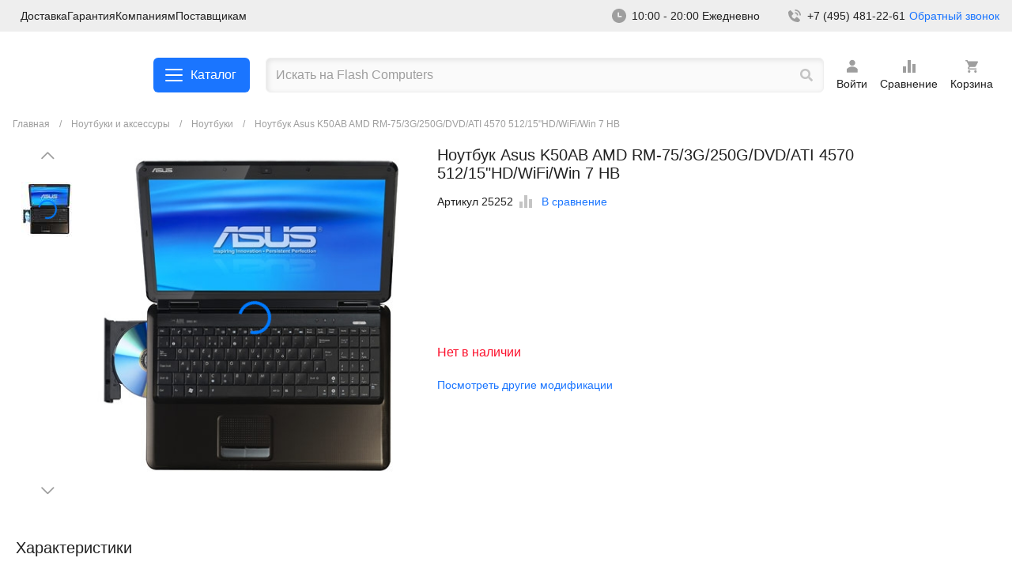

--- FILE ---
content_type: text/html; charset=utf-8
request_url: https://flashcom.ru/market/noutbuki/25252-Noutbuk_Asus_K50AB_AMD_RM_75_3G_250G_DVD_ATI_4570_512_15_HD_WiFi_Win_7_HB
body_size: 29171
content:
<!doctype html>
<html class="no-js" lang="ru">
<head>
    <meta charset="utf-8" />
    <meta http-equiv="x-ua-compatible" content="ie=edge">
    <meta name="viewport" content="width=device-width, initial-scale=1.0">
    <title>Ноутбук Asus K50AB AMD RM-75/3G/250G/DVD/ATI 4570 512/15&quot;HD/WiFi/Win 7 HB</title>
            <script src="/local/templates/new/js/jquery-3.6.4.min.js"></script>
    <meta name="keywords" content="Ноутбук Asus K50AB AMD RM-75/3G/250G/DVD/ATI 4570 512/15&amp;quot;HD/WiFi/Win 7 HB, Ноутбуки, Ноутбуки и аксессуары для них" />
<meta name="description" content="Ноутбук Asus K50AB AMD RM-75/3G/250G/DVD/ATI 4570 512/15&amp;quot;HD/WiFi/Win 7 HB Ноутбуки Ноутбуки и аксессуары для них" />
    <script>
        window.dataLayer = window.dataLayer || [];
        function gtag(){dataLayer.push(arguments);}
    </script>
    <!-- Yandex.Metrika counter -->
    <script src="https://mc.yandex.ru/metrika/watch.js" type="text/javascript" ></script>
    <script type="text/javascript" >
        try {
            var yaCounter922644 = new Ya.Metrika({
                id:922644,
                clickmap:true,
                trackLinks:true,
                accurateTrackBounce:true,
                ecommerce:"dataLayer"
            });
        } catch(e) { }
    </script>
    <noscript><div><img src="https://mc.yandex.ru/watch/922644" style="position:absolute; left:-9999px;" alt="" /></div></noscript>
    <!-- /Yandex.Metrika counter -->
    <link href="/bitrix/js/ui/design-tokens/dist/ui.design-tokens.min.css?172899557422911" type="text/css"  rel="stylesheet" />
<link href="/bitrix/js/ui/fonts/opensans/ui.font.opensans.min.css?17289955742320" type="text/css"  rel="stylesheet" />
<link href="/bitrix/js/main/popup/dist/main.popup.bundle.min.css?172899557426598" type="text/css"  rel="stylesheet" />
<link href="/bitrix/cache/css/s1/new/template_66da48333ac6c3044368bef7d1da1f39/template_66da48333ac6c3044368bef7d1da1f39_v1.css?1740734797411317" type="text/css"  data-template-style="true" rel="stylesheet" />
<script type="text/javascript">if(!window.BX)window.BX={};if(!window.BX.message)window.BX.message=function(mess){if(typeof mess==='object'){for(let i in mess) {BX.message[i]=mess[i];} return true;}};</script>
<script type="text/javascript">(window.BX||top.BX).message({'JS_CORE_LOADING':'Загрузка...','JS_CORE_NO_DATA':'- Нет данных -','JS_CORE_WINDOW_CLOSE':'Закрыть','JS_CORE_WINDOW_EXPAND':'Развернуть','JS_CORE_WINDOW_NARROW':'Свернуть в окно','JS_CORE_WINDOW_SAVE':'Сохранить','JS_CORE_WINDOW_CANCEL':'Отменить','JS_CORE_WINDOW_CONTINUE':'Продолжить','JS_CORE_H':'ч','JS_CORE_M':'м','JS_CORE_S':'с','JSADM_AI_HIDE_EXTRA':'Скрыть лишние','JSADM_AI_ALL_NOTIF':'Показать все','JSADM_AUTH_REQ':'Требуется авторизация!','JS_CORE_WINDOW_AUTH':'Войти','JS_CORE_IMAGE_FULL':'Полный размер'});</script>

<script type="text/javascript" src="/bitrix/js/main/core/core.min.js?1728995573221146"></script>

<script>BX.setJSList(['/bitrix/js/main/core/core_ajax.js','/bitrix/js/main/core/core_promise.js','/bitrix/js/main/polyfill/promise/js/promise.js','/bitrix/js/main/loadext/loadext.js','/bitrix/js/main/loadext/extension.js','/bitrix/js/main/polyfill/promise/js/promise.js','/bitrix/js/main/polyfill/find/js/find.js','/bitrix/js/main/polyfill/includes/js/includes.js','/bitrix/js/main/polyfill/matches/js/matches.js','/bitrix/js/ui/polyfill/closest/js/closest.js','/bitrix/js/main/polyfill/fill/main.polyfill.fill.js','/bitrix/js/main/polyfill/find/js/find.js','/bitrix/js/main/polyfill/matches/js/matches.js','/bitrix/js/main/polyfill/core/dist/polyfill.bundle.js','/bitrix/js/main/core/core.js','/bitrix/js/main/polyfill/intersectionobserver/js/intersectionobserver.js','/bitrix/js/main/lazyload/dist/lazyload.bundle.js','/bitrix/js/main/polyfill/core/dist/polyfill.bundle.js','/bitrix/js/main/parambag/dist/parambag.bundle.js']);
</script>
<script type="text/javascript">(window.BX||top.BX).message({'LANGUAGE_ID':'ru','FORMAT_DATE':'DD.MM.YYYY','FORMAT_DATETIME':'DD.MM.YYYY HH:MI:SS','COOKIE_PREFIX':'BITRIX_SM','SERVER_TZ_OFFSET':'10800','UTF_MODE':'Y','SITE_ID':'s1','SITE_DIR':'/','USER_ID':'','SERVER_TIME':'1768794769','USER_TZ_OFFSET':'0','USER_TZ_AUTO':'Y','bitrix_sessid':'c6e343bedb70bb7319f9532b1f8d3c49'});</script>


<script type="text/javascript" src="/bitrix/js/main/popup/dist/main.popup.bundle.min.js?172899557465711"></script>
<script type="text/javascript">BX.setCSSList(['/local/templates/new/css/fonts.css','/local/templates/new/css/app.css']);</script>
<link rel='canonical' href='https://flashcom.ru/market/noutbuki/25252-Noutbuk_Asus_K50AB_AMD_RM_75_3G_250G_DVD_ATI_4570_512_15_HD_WiFi_Win_7_HB'>
<script>BX.message({'USER_NAME':'','USER_EMAIL':'','USER_PHONE':''})</script>



</head>
<body class="layout-listing">
<svg version="1.1" style="display: none;" xmlns="http://www.w3.org/2000/svg" xmlns:xlink="http://www.w3.org/1999/xlink" x="0px" y="0px"
     viewBox="0 0 24 24" xml:space="preserve">
  	 <style type="text/css">
         .st0{fill-rule:evenodd;clip-rule:evenodd;}
     </style>
    <g id="user">
        <path d="M18.7,15.2c-0.9-0.9-1.9-1.7-3.1-2.2s-2.4-0.8-3.7-0.8S9.4,12.5,8.2,13S6,14.2,5.1,15.2c-0.1,0.1-0.2,0.3-0.2,0.5V19
  			c0,0.2,0.1,0.4,0.2,0.6c0.1,0.1,0.4,0.2,0.6,0.2H18c0.2,0,0.4-0.1,0.6-0.2c0.2-0.2,0.2-0.4,0.2-0.6v-3.2
  			C18.9,15.6,18.9,15.4,18.7,15.2z"/>
        <path d="M12,11.2c2.1,0,3.7-1.7,3.7-3.7c0-2.1-1.7-3.7-3.7-3.7c-2.1,0-3.7,1.7-3.7,3.7C8.3,9.6,9.9,11.2,12,11.2z"/>
    </g>
    <g id="write">
        <path d="M19.6,3.9l0.5,0.5c0.7,0.7,0.6,1.8-0.2,2.6l-9.6,9.6l-3.1,1.1c-0.4,0.2-0.8,0-0.9-0.4c0-0.1,0.1-0.4,0.1-0.4l1-3.1l9.5-9.5
  			C17.8,3.4,18.9,3.3,19.6,3.9L19.6,3.9z M18.6,13.5c0.7,0,0.8,0.8,0.8,0.8v3.1c0,0.9-0.3,1.6-1,2.2c-0.6,0.6-1.4,0.9-2.2,0.9H6.7
  			c-0.9,0-1.6-0.3-2.2-0.9s-1-1.4-1-2.2V8c0-0.9,0.3-1.6,1-2.2c0.6-0.6,1.4-0.9,2.2-0.9h3.1c0,0,0.9,0,0.9,0.8S9.8,6.4,9.8,6.4H6.7
  			c-0.4,0-0.9,0.2-1.1,0.5C5.2,7.2,5.2,7.6,5.2,8v9.4c0,0.4,0.2,0.9,0.5,1.1C5.9,18.8,6.3,19,6.8,19h9.4c0.4,0,0.9-0.2,1.1-0.5
  			c0.3-0.3,0.5-0.7,0.5-1.1v-3.1C17.8,14.3,17.9,13.5,18.6,13.5z"/>
    </g>
    <g id="sign-out">
        <path d="M20.5,12l-5.6-4.7v2.9H8.2V14h6.6v2.9L20.5,12z M5.4,5.4H13V3.5H5.4c-1.1,0-1.9,0.9-1.9,1.9v13.2c0,1.1,0.9,1.9,1.9,1.9H13
  			v-1.9H5.4V5.4z"/>
    </g>
    <g id="settings-sort">
        <path d="M10,20h4V4h-4V20z M4,20h4v-8H4V20z M16,9v11h4V9H16z"/>
    </g>
    <g id="settings-list">
        <path d="M18.4,11.2H5.6C4.7,11.2,4,10.5,4,9.6v-4C4,4.7,4.7,4,5.6,4h12.8C19.3,4,20,4.7,20,5.6v4C20,10.5,19.3,11.2,18.4,11.2z
  			 M5.6,5.6L5.6,5.6v4h12.8v-4C18.4,5.6,5.6,5.6,5.6,5.6z"/>
        <path d="M18.4,20H5.6C4.7,20,4,19.3,4,18.4v-4c0-0.9,0.7-1.6,1.6-1.6h12.8c0.9,0,1.6,0.7,1.6,1.6v4C20,19.3,19.3,20,18.4,20z
  			 M5.6,14.4L5.6,14.4v4h12.8v-4H5.6z"/>
    </g>
    <g id="settings-filter">
        <path d="M5.8,7.2h4.1v1.2c0,0.6,0.4,1,1,1s1-0.4,1-1V6.2V4.1c0-0.6-0.4-1-1-1s-1,0.4-1,1v1.2H5.8c-0.6,0-1,0.4-1,1S5.3,7.2,5.8,7.2
  			z"/>
        <path d="M13.8,7.2h5.1c0.6,0,1-0.4,1-1s-0.4-1-1-1h-5.1c-0.6,0-1,0.4-1,1S13.3,7.2,13.8,7.2z"/>
        <path d="M5.8,13.1h6.5c0.6,0,1-0.4,1-1s-0.4-1-1-1H5.8c-0.6,0-1,0.4-1,1S5.3,13.1,5.8,13.1z"/>
        <path d="M18.9,11.1h-2.6V9.9c0-0.6-0.4-1-1-1s-1,0.4-1,1v2.2v2.2c0,0.6,0.4,1,1,1s1-0.4,1-1v-1.2h2.6c0.6,0,1-0.4,1-1
  			S19.5,11.1,18.9,11.1z"/>
        <path d="M18.9,16.9h-6.5c-0.6,0-1,0.4-1,1s0.4,1,1,1h6.5c0.6,0,1-0.4,1-1S19.5,16.9,18.9,16.9z"/>
        <path d="M9.5,14.7c-0.6,0-1,0.4-1,1v1.2H5.8c-0.6,0-1,0.4-1,1s0.4,1,1,1h2.6v1.2c0,0.6,0.4,1,1,1s1-0.4,1-1v-2.2v-2.2
  			C10.5,15.1,10,14.7,9.5,14.7z"/>
    </g>
    <g id="settings-grid">
        <path d="M9.6,11.2h-4C4.7,11.2,4,10.5,4,9.6v-4C4,4.7,4.7,4,5.6,4h4c0.9,0,1.6,0.7,1.6,1.6v4C11.2,10.5,10.5,11.2,9.6,11.2z
  			 M5.6,5.6L5.6,5.6v4h4v-4C9.6,5.6,5.6,5.6,5.6,5.6z"/>
        <path d="M9.6,20h-4C4.7,20,4,19.3,4,18.4v-4c0-0.9,0.7-1.6,1.6-1.6h4c0.9,0,1.6,0.7,1.6,1.6v4C11.2,19.3,10.5,20,9.6,20z M5.6,14.4
  			L5.6,14.4v4h4v-4H5.6z"/>
        <path d="M18.4,11.2h-4c-0.9,0-1.6-0.7-1.6-1.6v-4c0-0.9,0.7-1.6,1.6-1.6h4C19.3,4,20,4.7,20,5.6v4C20,10.5,19.3,11.2,18.4,11.2z
  			 M14.4,5.6L14.4,5.6v4h4v-4C18.4,5.6,14.4,5.6,14.4,5.6z"/>
        <path d="M18.4,20h-4c-0.9,0-1.6-0.7-1.6-1.6v-4c0-0.9,0.7-1.6,1.6-1.6h4c0.9,0,1.6,0.7,1.6,1.6v4C20,19.3,19.3,20,18.4,20z
  			 M14.4,14.4L14.4,14.4v4h4v-4H14.4z"/>
    </g>
    <g id="search">
        <path d="M19.8,17.8l-3.1-3.1c-0.2-0.2-0.3-0.2-0.6-0.2h-0.5c0.9-1.1,1.4-2.5,1.4-4C17,6.9,14.1,4,10.5,4S4,6.9,4,10.5
  			S6.9,17,10.5,17c1.5,0,2.9-0.5,4-1.4v0.5c0,0.2,0.1,0.4,0.2,0.6l3.1,3.1c0.3,0.3,0.8,0.3,1,0l0.9-0.9
  			C20.1,18.6,20.1,18.2,19.8,17.8z M10.5,14.5c-2.2,0-4-1.8-4-4s1.8-4,4-4s4,1.8,4,4S12.7,14.5,10.5,14.5z"/>
    </g>
    <g id="print">
        <path d="M9.6,14.8h4.8v1.6H9.6V14.8z M20,15.6h-2.4V18c0,0.4-0.2,0.8-0.5,1.1s-0.7,0.5-1.1,0.5H8c-0.4,0-0.8-0.2-1.1-0.5
  			c-0.3-0.3-0.5-0.7-0.5-1.1v-2.4H4V9.2c0-0.4,0.2-0.8,0.5-1.1c0.3-0.3,0.7-0.5,1.1-0.5h0.8V6c0-0.4,0.2-0.8,0.5-1.1
  			C7.2,4.6,7.6,4.4,8,4.4h8c0.4,0,0.8,0.2,1.1,0.5c0.3,0.3,0.5,0.7,0.5,1.1v1.6h0.8c0.4,0,0.8,0.2,1.1,0.5C19.8,8.4,20,8.8,20,9.2
  			V15.6z M8,7.6h8V6H8V7.6z M16,13.2H8V18h8V13.2z M18.4,10.4c0-0.2,0-0.3-0.1-0.5c-0.1-0.1-0.1-0.3-0.3-0.4
  			c-0.1-0.1-0.2-0.2-0.4-0.3c-0.1-0.1-0.3-0.1-0.5-0.1s-0.3,0-0.5,0.1c-0.1,0.1-0.3,0.1-0.4,0.3c-0.1,0.1-0.2,0.2-0.3,0.4
  			C16,10.1,16,10.2,16,10.4c0,0.3,0.1,0.6,0.4,0.8c0.2,0.2,0.5,0.4,0.8,0.4c0.3,0,0.6-0.1,0.8-0.4C18.3,11,18.4,10.7,18.4,10.4z"/>
    </g>
    <g id="pin">
        <path class="st0" d="M7.3,5.9C8.6,4.7,10.2,4,12,4s3.4,0.7,4.7,1.9c1.2,1.2,1.9,2.9,1.9,4.7s-0.7,3.4-1.9,4.7L12,20l-4.7-4.7
  			c-0.6-0.6-1.1-1.3-1.4-2.2c-0.3-0.8-0.5-1.7-0.5-2.5c0-0.9,0.2-1.7,0.5-2.5C6.2,7.3,6.7,6.6,7.3,5.9z M12,12.5c0.5,0,1-0.2,1.3-0.6
  			c0.4-0.4,0.6-0.8,0.6-1.3s-0.2-1-0.6-1.3C13,8.9,12.5,8.7,12,8.7s-1,0.2-1.3,0.6c-0.4,0.4-0.6,0.8-0.6,1.3s0.2,1,0.6,1.3
  			C11,12.3,11.5,12.5,12,12.5z"/>
    </g>
    <g id="phone">
        <path d="M18.3,11.6H20C20,7.3,16.7,4,12.4,4v1.7C15.8,5.7,18.3,8.2,18.3,11.6z"/>
        <path d="M12.4,9.1c1.8,0,2.5,0.8,2.5,2.5h1.7c0-2.7-1.5-4.2-4.2-4.2V9.1z"/>
        <path d="M15.3,13.6c-0.2-0.1-0.4-0.2-0.6-0.2c-0.2,0-0.4,0.1-0.6,0.3l-2,2.1c-0.5-0.1-1.5-0.4-2.5-1.4c-1-1-1.3-2-1.4-2.5l2.1-2
  			c0.2-0.2,0.2-0.4,0.3-0.6c0-0.2-0.1-0.4-0.2-0.6L7.2,5.3C7.1,5.1,6.9,5,6.7,5C6.5,5,6.2,5.1,6.1,5.2L4.3,6.8C4.1,6.9,4,7.1,4,7.3
  			c0,0.2-0.3,5.2,3.6,9.1c3.4,3.4,7.6,3.6,8.8,3.6c0.2,0,0.3,0,0.3,0c0.2,0,0.4-0.1,0.5-0.2l1.6-1.8c0.1-0.2,0.2-0.4,0.2-0.6
  			c0-0.2-0.1-0.4-0.3-0.6L15.3,13.6z"/>
    </g>
    <g id="plus">
        <path d="M12,4c0.7,0,1.3,0.1,1.3,0.8v5.9h5.9c0.7,0,0.8,0.6,0.8,1.3s-0.1,1.3-0.8,1.3h-5.9v5.9c0,0.7-0.6,0.8-1.3,0.8
  			s-1.3-0.1-1.3-0.8v-5.9H4.8C4.1,13.3,4,12.7,4,12s0.1-1.3,0.8-1.3h5.9V4.8C10.7,4.1,11.3,4,12,4z"/>
    </g>
    <g id="play">
        <path d="M10.1,16.7l6.6-4.5c0.1-0.1,0.1-0.1,0.1-0.2s0-0.1-0.1-0.2l-6.6-4.5c-0.1-0.1-0.2-0.1-0.3,0C9.7,7.3,9.6,7.4,9.6,7.5v9
  			c0,0.2,0.1,0.3,0.2,0.3C9.9,16.8,10.1,16.7,10.1,16.7z"/>
        <path d="M12,3c-5,0-9,4-9,9s4,9,9,9s9-4,9-9S17,3,12,3z M12,20.4c-4.6,0-8.4-3.8-8.4-8.4S7.4,3.6,12,3.6s8.4,3.8,8.4,8.4
  			S16.6,20.4,12,20.4z"/>
    </g>
    <g id="minus">
        <path d="M19.2,10.7h-8.5H4.8C4.1,10.7,4,11.3,4,12s0.1,1.3,0.8,1.3h8.5h5.9c0.7,0,0.8-0.6,0.8-1.3S19.9,10.7,19.2,10.7z"/>
    </g>
    <g id="meeeh">
        <path d="M12,3.6c-4.7,0-8.4,3.8-8.4,8.4c0,4.7,3.8,8.4,8.4,8.4c4.7,0,8.4-3.8,8.4-8.4C20.4,7.3,16.7,3.6,12,3.6z M17.2,17.2
  			c-1.3,1.3-3,2-4.8,2.1s-3.6-0.5-5-1.7S5.1,14.8,4.8,13C4.6,11.3,5,9.4,6,7.9s2.5-2.6,4.3-3s3.6-0.2,5.2,0.7s2.8,2.3,3.4,4
  			s0.5,3.6-0.2,5.2C18.4,15.7,17.8,16.5,17.2,17.2z"/>
        <path d="M8.3,10h1.4v1.4H8.3V10z"/>
        <path d="M14.3,10h1.4v1.4h-1.4V10z"/>
        <rect x="8.6" y="14.3" width="6.8" height="1.5"/>
    </g>
    <g id="mail">
        <path d="M19.2,4.8H4.8C3.8,4.8,3,5.6,3,6.6v10.8c0,1,0.8,1.8,1.8,1.8h14.4c1,0,1.8-0.8,1.8-1.8V6.6C21,5.6,20.2,4.8,19.2,4.8z
  			 M18.8,8.6L13,12.3c-0.6,0.4-1.3,0.4-1.9,0L5.2,8.6C5.1,8.6,5,8.5,4.9,8.4C4.9,8.3,4.8,8.2,4.8,8.1c0-0.1,0-0.2,0-0.3
  			c0-0.1,0.1-0.2,0.1-0.3C4.9,7.5,5,7.4,5.1,7.3c0.1-0.1,0.2-0.1,0.3-0.1c0.1,0,0.2,0,0.3,0c0.1,0,0.2,0.1,0.3,0.1l6,3.8l6-3.8
  			c0.1-0.1,0.2-0.1,0.3-0.1c0.1,0,0.2,0,0.3,0c0.1,0,0.2,0.1,0.3,0.1c0.1,0.1,0.2,0.1,0.2,0.2c0.1,0.1,0.1,0.2,0.1,0.3
  			c0,0.1,0,0.2,0,0.3c0,0.1-0.1,0.2-0.1,0.3C19,8.5,18.9,8.6,18.8,8.6z"/>
    </g>
    <g id="list-search">
        <path d="M16.3,4.1H3v2.2h13.3V4.1z"/>
        <path d="M16.3,8.5H3v2.2h13.3V8.5z"/>
        <path d="M3,13h8.9v2.2H3V13z"/>
        <path class="st0" d="M13.9,12.8c-0.6,0.6-0.9,1.3-1,2.1c-0.1,0.8,0.1,1.6,0.6,2.2c0.5,0.6,1.1,1.1,1.9,1.3c0.8,0.2,1.6,0.1,2.3-0.2
  			l1.7,1.7l1.6-1.6l-1.7-1.7c0.3-0.7,0.4-1.5,0.2-2.3c-0.2-0.8-0.7-1.4-1.3-1.9c-0.6-0.5-1.4-0.7-2.2-0.6
  			C15.2,11.9,14.5,12.3,13.9,12.8z M17.7,15.2c0,0.8-0.6,1.4-1.4,1.4c-0.8,0-1.4-0.6-1.4-1.4s0.6-1.4,1.4-1.4
  			C17.1,13.8,17.7,14.4,17.7,15.2z"/>
    </g>
    <g id="like">
        <path d="M12,3.6c-4.7,0-8.4,3.8-8.4,8.4c0,4.7,3.8,8.4,8.4,8.4c4.7,0,8.4-3.8,8.4-8.4C20.4,7.3,16.7,3.6,12,3.6z M17.2,17.2
  			c-1.3,1.3-3,2-4.8,2.1s-3.6-0.5-5-1.7S5.1,14.8,4.8,13C4.6,11.3,5,9.4,6,7.9s2.5-2.6,4.3-3s3.6-0.2,5.2,0.7s2.8,2.3,3.4,4
  			s0.5,3.6-0.2,5.2C18.4,15.7,17.8,16.5,17.2,17.2z"/>
        <path d="M8.3,10h1.4v1.4H8.3V10z"/>
        <path d="M14.3,10h1.4v1.4h-1.4V10z"/>
        <path class="st0" d="M14.6,15.7c-0.7,0.7-1.6,1.1-2.6,1.1s-1.9-0.4-2.6-1.1c-0.7-0.7-1.1-1.6-1.1-2.6h1.4c0,0.6,0.2,1.2,0.7,1.6
  			c0.4,0.4,1,0.7,1.6,0.7s1.2-0.2,1.6-0.7c0.4-0.4,0.7-1,0.7-1.6h1.4C15.7,14.1,15.3,15,14.6,15.7z"/>
    </g>
    <g id="home">
        <path d="M19.7,11.9l-7.3-7.3c-0.1-0.1-0.1-0.1-0.2-0.1c-0.1,0-0.1,0-0.2,0s-0.1,0-0.2,0c-0.1,0-0.1,0.1-0.2,0.1l-7.3,7.3
  			C4.1,12.1,4,12.4,4,12.7c0,0.6,0.5,1.1,1.1,1.1h0.8V19c0,0.3,0.3,0.6,0.6,0.6h4.4v-4h2v4h4.7c0.3,0,0.6-0.3,0.6-0.6v-5.2h0.8
  			c0.3,0,0.6-0.1,0.8-0.3C20.1,13,20.1,12.3,19.7,11.9z"/>
    </g>
    <g id="hamburger">
        <path d="M20,11H4v2h16V11L20,11z"/>
        <path d="M20,16H4v2h16V16L20,16z"/>
        <path d="M4,6h16v2H4V6z"/>
    </g>
    <g id="file-add">
        <path d="M11.5,13.2h-2H9.4v0.1v0.9v0.1h0.1h2v2v0.1h0.1h0.9h0.1v-0.1v-2h2h0.1v-0.1v-0.9v-0.1h-0.1h-2v-2v-0.1h-0.1h-0.9h-0.1v0.1
  			C11.5,11.3,11.5,13.2,11.5,13.2z M18.1,8c0.1,0.1,0.2,0.3,0.2,0.4v11c0,0.4-0.3,0.5-0.5,0.5H6.3c-0.4,0-0.5-0.3-0.5-0.5
  			c0,0,0-14.6,0-14.9S6,4,6.3,4h7.6c0.2,0,0.3,0.1,0.4,0.2L18.1,8z M17,8.7l-3.4-3.4v3.4H17z"/>
    </g>
    <g id="file">
        <path d="M18.1,8c0.1,0.1,0.2,0.3,0.2,0.4v11c0,0.4-0.3,0.5-0.5,0.5H6.3c-0.4,0-0.5-0.3-0.5-0.5c0,0,0-14.6,0-14.9S6,4,6.3,4h7.6
  			c0.2,0,0.3,0.1,0.4,0.2L18.1,8z M17,8.7l-3.4-3.4v3.4H17z"/>
    </g>
    <g id="eye-closed">
        <path d="M19.9,13c0.1,0.2,0.1,0.4,0.1,0.7c-0.1,0.2-0.2,0.4-0.4,0.5c-0.2,0.1-0.4,0.1-0.7,0.1c-0.2-0.1-0.4-0.2-0.5-0.4l-1.2-2.1
  			c-0.7,0.4-1.4,0.8-2.2,1l0.4,2.2c0,0.1,0,0.2,0,0.3c0,0.1-0.1,0.2-0.1,0.3c-0.1,0.1-0.2,0.2-0.3,0.2C14.8,16,14.7,16,14.6,16
  			c-0.1,0-0.2,0-0.3,0c-0.1,0-0.2-0.1-0.3-0.1c-0.1-0.1-0.2-0.2-0.2-0.3c-0.1-0.1-0.1-0.2-0.1-0.3l-0.4-2.1c-0.8,0.1-1.6,0.1-2.4,0
  			l-0.4,2.1c0,0.2-0.2,0.4-0.4,0.6C9.8,16,9.6,16,9.4,16c-0.2,0-0.4-0.2-0.6-0.4c-0.1-0.2-0.2-0.4-0.1-0.7L9,12.8
  			c-0.8-0.2-1.5-0.6-2.2-1l-1.2,2.1c-0.1,0.2-0.3,0.4-0.5,0.4c-0.2,0.1-0.5,0-0.7-0.1c-0.2-0.1-0.4-0.3-0.4-0.5C4,13.5,4,13.2,4.1,13
  			l1.3-2.3C5,10.3,4.6,9.9,4.2,9.4C4.1,9.2,4,9,4,8.8c0-0.2,0.1-0.4,0.3-0.6C4.5,8,4.8,8,5,8c0.2,0,0.4,0.1,0.6,0.3
  			c1.2,1.4,3.2,3.2,6.4,3.2c3.2,0,5.3-1.7,6.4-3.2c0.1-0.1,0.2-0.2,0.3-0.2C18.8,8,18.9,8,19,8c0.1,0,0.2,0,0.3,0
  			c0.1,0,0.2,0.1,0.3,0.2s0.2,0.2,0.2,0.3C19.9,8.5,20,8.7,20,8.8c0,0.1,0,0.2,0,0.3s-0.1,0.2-0.2,0.3c-0.4,0.5-0.8,0.9-1.2,1.3
  			L19.9,13z"/>
    </g>
    <g id="eye">
        <path d="M12,18.1c-5,0-7.8-5.5-7.9-5.7S4,12,4.1,11.7C4.2,11.5,7,6,12,6s7.8,5.5,7.9,5.7s0.1,0.4,0,0.7C19.8,12.6,17,18.1,12,18.1z
  			 M5.5,12c0.7,1.1,3,4.6,6.5,4.6s5.8-3.5,6.5-4.6c-0.7-1.1-3-4.6-6.5-4.6S6.2,10.9,5.5,12z"/>
        <path d="M12,14.7c-1.5,0-2.7-1.2-2.7-2.7s1.2-2.7,2.7-2.7s2.7,1.2,2.7,2.7S13.5,14.7,12,14.7z M12,10.8c-0.7,0-1.2,0.6-1.2,1.2
  			c0,0.7,0.6,1.2,1.2,1.2s1.2-0.6,1.2-1.2C13.2,11.4,12.7,10.8,12,10.8z"/>
    </g>
    <g id="dislike">
        <path d="M12,3.6c-4.7,0-8.4,3.8-8.4,8.4c0,4.7,3.8,8.4,8.4,8.4c4.7,0,8.4-3.8,8.4-8.4C20.4,7.3,16.7,3.6,12,3.6z M17.2,17.2
  			c-1.3,1.3-3,2-4.8,2.1s-3.6-0.5-5-1.7S5.1,14.8,4.8,13C4.6,11.3,5,9.4,6,7.9s2.5-2.6,4.3-3s3.6-0.2,5.2,0.7s2.8,2.3,3.4,4
  			s0.5,3.6-0.2,5.2C18.4,15.7,17.8,16.5,17.2,17.2z"/>
        <path d="M8.3,10h1.4v1.4H8.3V10z"/>
        <path d="M14.3,10h1.4v1.4h-1.4V10z"/>
        <path class="st0" d="M9.4,13.9c0.7-0.7,1.6-1.1,2.6-1.1s1.9,0.4,2.6,1.1c0.7,0.7,1.1,1.6,1.1,2.6h-1.4c0-0.6-0.2-1.2-0.7-1.6
  			c-0.4-0.4-1-0.7-1.6-0.7s-1.2,0.2-1.6,0.7c-0.4,0.4-0.7,1-0.7,1.6H8.3C8.3,15.5,8.7,14.6,9.4,13.9z"/>
    </g>
    <g id="cross">
        <path d="M18.3,5.7c0.6,0.6,1,1.1,0.4,1.7L14.1,12l4.6,4.6c0.6,0.6,0.1,1.1-0.4,1.7c-0.6,0.6-1.1,1-1.7,0.4L12,14.1l-4.6,4.6
  			c-0.6,0.6-1.1,0.1-1.7-0.4c-0.6-0.6-1-1.1-0.4-1.7L9.9,12L5.3,7.4C4.7,6.8,5.1,6.3,5.7,5.7s1.1-1,1.7-0.4L12,9.9l4.6-4.6
  			C17.2,4.7,17.7,5.1,18.3,5.7z"/>
    </g>
    <g id="chevron-up">
        <path d="M20,15.4c0,0.3-0.1,0.6-0.3,0.8c-0.5,0.5-1.2,0.5-1.7,0l-6-6l-6,6c-0.5,0.5-1.2,0.5-1.7,0c-0.5-0.5-0.5-1.2,0-1.7l6.8-6.8
  			c0.2-0.2,0.5-0.3,0.8-0.3c0.3,0,0.6,0.1,0.8,0.3l6.8,6.8C19.9,14.8,20,15.1,20,15.4z"/>
    </g>
    <g id="chevron-right">
        <path d="M8.6,20c-0.3,0-0.6-0.1-0.8-0.3c-0.5-0.5-0.5-1.2,0-1.7l6-6l-6-6c-0.5-0.5-0.5-1.2,0-1.7s1.2-0.5,1.7,0l6.8,6.8
  			c0.2,0.2,0.3,0.5,0.3,0.8c0,0.3-0.1,0.6-0.3,0.8l-6.8,6.8C9.2,19.9,8.9,20,8.6,20z"/>
    </g>
    <g id="chevron-left">
        <path d="M15.4,4c0.3,0,0.6,0.1,0.8,0.3c0.5,0.5,0.5,1.2,0,1.7l-6,6l6,6c0.5,0.5,0.5,1.2,0,1.7c-0.5,0.5-1.2,0.5-1.7,0l-6.8-6.8
  			c-0.2-0.2-0.3-0.5-0.3-0.8c0-0.3,0.1-0.6,0.3-0.8l6.8-6.8C14.8,4.1,15.1,4,15.4,4z"/>
    </g>
    <g id="chevron-down">
        <path d="M4,8.6C4,8.3,4.1,8,4.3,7.8c0.5-0.5,1.2-0.5,1.7,0l6,6l6-6c0.5-0.5,1.2-0.5,1.7,0s0.5,1.2,0,1.7l-6.8,6.8
  			c-0.2,0.2-0.5,0.3-0.8,0.3c-0.3,0-0.6-0.1-0.8-0.3L4.3,9.4C4.1,9.2,4,8.9,4,8.6z"/>
    </g>
    <g id="clock">
        <path d="M12,3c2.4,0,4.7,0.9,6.4,2.6c1.7,1.7,2.6,4,2.6,6.4c0,2.4-0.9,4.7-2.6,6.4c-1.7,1.7-4,2.6-6.4,2.6c-2.4,0-4.7-0.9-6.4-2.6
  			C3.9,16.7,3,14.4,3,12c0-2.4,0.9-4.7,2.6-6.4C7.3,3.9,9.6,3,12,3z M11.1,7.5c-0.2,0-0.5,0.1-0.6,0.3c-0.2,0.2-0.3,0.4-0.3,0.6v4.5
  			c0,0.2,0.1,0.5,0.3,0.6c0.2,0.2,0.4,0.3,0.6,0.3h3.6c0.2,0,0.5-0.1,0.6-0.3c0.2-0.2,0.3-0.4,0.3-0.6c0-0.2-0.1-0.5-0.3-0.6
  			c-0.2-0.2-0.4-0.3-0.6-0.3H12V8.4c0-0.2-0.1-0.5-0.3-0.6C11.6,7.6,11.3,7.5,11.1,7.5z"/>
    </g>
    <g id="check">
        <path class="st0" d="M18.2,5.3c0.3-0.3,0.7-0.5,1.2-0.5c0.4,0,0.9,0.2,1.2,0.5C20.8,5.6,21,6,21,6.5c0,0.4-0.2,0.9-0.5,1.2l-8.8,11
  			c-0.2,0.2-0.3,0.3-0.5,0.4c-0.2,0.1-0.4,0.1-0.6,0.1c-0.2,0-0.4,0-0.6-0.1c-0.2-0.1-0.4-0.2-0.6-0.4l-5.8-5.8
  			c-0.2-0.2-0.3-0.3-0.4-0.5C3.1,12.1,3,11.9,3,11.7c0-0.2,0-0.4,0.1-0.6s0.2-0.4,0.4-0.6c0.2-0.2,0.3-0.3,0.6-0.4
  			C4.2,10,4.5,10,4.7,10c0.2,0,0.4,0.1,0.6,0.1c0.2,0.1,0.4,0.2,0.5,0.4l4.6,4.6L18.2,5.3C18.2,5.3,18.2,5.3,18.2,5.3L18.2,5.3z"/>
    </g>
    <g id="cart-add">
        <path d="M12.9,9.9c0.5,0,0.9-0.4,0.9-0.9V7.3h1.7c0.5,0,0.9-0.4,0.9-0.9c0-0.5-0.4-0.9-0.9-0.9h-1.7V3.9c0-0.5-0.4-0.9-0.9-0.9
  			c-0.5,0-0.9,0.4-0.9,0.9v1.7h-1.7C9.9,5.6,9.5,6,9.5,6.4c0,0.5,0.4,0.9,0.9,0.9h1.7V9C12.1,9.5,12.5,9.9,12.9,9.9z M8.7,17.6
  			c-0.9,0-1.7,0.8-1.7,1.7S7.7,21,8.7,21c0.9,0,1.7-0.8,1.7-1.7S9.6,17.6,8.7,17.6z M17.2,17.6c-0.9,0-1.7,0.8-1.7,1.7
  			s0.8,1.7,1.7,1.7c0.9,0,1.7-0.8,1.7-1.7S18.2,17.6,17.2,17.6z M9.6,13.3H16c0.6,0,1.2-0.4,1.5-0.9l2.9-5.3C20.6,6.7,20.5,6.2,20,6
  			c-0.2-0.1-0.4-0.1-0.6-0.1C19.2,6,19,6.1,18.9,6.3L16,11.6h-6L6.5,4.3C6.5,4.2,6.4,4.1,6.2,4C6.1,3.9,5.9,3.9,5.8,3.9H4.4
  			c-0.5,0-0.9,0.4-0.9,0.9c0,0.5,0.4,0.9,0.9,0.9h0.9l3.1,6.5l-1.2,2.1c-0.6,1.1,0.2,2.5,1.5,2.5h9.4c0.5,0,0.9-0.4,0.9-0.9
  			c0-0.5-0.4-0.9-0.9-0.9H8.7L9.6,13.3z"/>
    </g>
    <g id="cart">
        <path d="M8.8,16.8c-0.9,0-1.6,0.7-1.6,1.6S7.9,20,8.8,20s1.6-0.7,1.6-1.6C10.4,17.5,9.7,16.8,8.8,16.8z M4,4.8
  			c0,0.4,0.4,0.8,0.8,0.8h0.8l2.8,6l-1.1,2C6.8,14.7,7.6,16,8.8,16h8.8c0.4,0,0.8-0.4,0.8-0.8c0-0.4-0.4-0.8-0.8-0.8H8.8l0.9-1.6h6
  			c0.6,0,1.2-0.4,1.4-0.8l2.8-5.2C20,6.7,20,6.5,20,6.4c0-0.2,0-0.3-0.1-0.4s-0.2-0.2-0.3-0.3c-0.1-0.1-0.3-0.1-0.4-0.1H7.4L6.8,4.4
  			c0,0-0.1-0.4-0.3-0.4S6.2,4,6.1,4H4.8C4.4,4,4,4.4,4,4.8z M16.8,16.8c-0.9,0-1.6,0.7-1.6,1.6s0.7,1.6,1.6,1.6
  			c0.9,0,1.6-0.7,1.6-1.6S17.7,16.8,16.8,16.8z"/>
    </g>
    <g id="cant-see">
        <path d="M20,13.8l-1.6-7.1c0-0.2-0.2-0.4-0.3-0.4c-0.1-0.1-0.4-0.2-0.5-0.2h-2.4v1.6H17l0.8,3.5c-0.4-0.2-0.9-0.3-1.3-0.3
  			c-1.6,0-2.8,1-3.4,2.4h-2c-0.5-1.4-1.8-2.4-3.4-2.4c-0.4,0-0.9,0.1-1.3,0.3l0.8-3.5H9V6.1H6.4c-0.2,0-0.4,0-0.5,0.1
  			C5.8,6.3,5.7,6.5,5.6,6.7L4,13.9l0,0c0,0.2,0,0.4,0,0.5c0,2,1.6,3.6,3.6,3.6c1.9,0,3.4-1.4,3.6-3.2h1.7c0.2,1.8,1.7,3.2,3.6,3.2
  			c2,0,3.6-1.6,3.6-3.6L20,13.8z M7.6,16.5c-1.1,0-2-0.9-2-2s0.9-2,2-2s2,0.9,2,2S8.7,16.5,7.6,16.5z M16.4,16.5c-1.1,0-2-0.9-2-2
  			s0.9-2,2-2s2,0.9,2,2S17.5,16.5,16.4,16.5z"/>
    </g>
    <g id="alert">
        <path d="M11.4,3.4C11,3.6,10.8,3.7,10.5,4c-0.1,0.1-1.3,2.2-4,6.9c-2.1,3.7-3.8,6.8-3.9,6.9c-0.5,1.2,0.4,2.5,1.7,2.7
  			c0.5,0.1,14.9,0.1,15.4,0c0.9-0.1,1.6-0.8,1.8-1.8c0.1-0.7,0.3-0.3-4-7.9c-4-7.1-4-7.1-4.5-7.3C12.6,3.4,11.9,3.3,11.4,3.4z
  			 M12.8,6.9c0.4,0.2,0.6,0.7,0.6,1.7c0,0.7-0.4,4.9-0.5,5.4c-0.1,0.6-0.4,0.9-0.9,0.9c-0.4,0-0.7-0.3-0.8-0.9
  			c-0.1-0.4-0.4-4.4-0.4-5.4c0-0.9,0.1-1.1,0.4-1.4C11.6,6.8,12.3,6.7,12.8,6.9z M12.7,16.2c0.5,0.2,0.7,0.7,0.7,1.2
  			c-0.1,0.7-0.6,1.2-1.3,1.1c-0.6-0.1-1.1-0.5-1.2-1.1c-0.1-0.6,0.3-1.2,0.9-1.4C12.1,16,12.4,16,12.7,16.2z"/>
    </g>
    <g id="arrows-up-down">
        <path d="M11.4,16.6c0.2,0.2,0.3,0.4,0.3,0.7s-0.1,0.5-0.3,0.7l-2.7,2.7c0,0,0,0,0,0c0,0,0,0-0.1,0.1c0,0,0,0,0,0c0,0,0,0,0,0
  			c0,0,0,0,0,0c0,0,0,0,0,0c0,0,0,0,0,0c0,0,0,0,0,0c0,0,0,0,0,0c0,0,0,0,0,0c0,0,0,0,0,0c0,0,0,0,0,0c0,0,0,0-0.1,0c0,0,0,0,0,0
  			c0,0-0.1,0-0.1,0c0,0-0.1,0-0.1,0c0,0,0,0,0,0c0,0,0,0-0.1,0c0,0,0,0,0,0c0,0,0,0,0,0c0,0,0,0,0,0c0,0,0,0,0,0c0,0,0,0,0,0
  			c0,0,0,0,0,0c0,0,0,0,0,0c0,0,0,0,0,0c0,0,0,0,0,0c0,0,0,0,0,0c0,0,0,0-0.1-0.1c0,0,0,0,0,0L4.6,18c-0.2-0.2-0.3-0.4-0.3-0.7
  			c0-0.3,0.1-0.5,0.3-0.7c0.2-0.2,0.4-0.3,0.7-0.3c0.3,0,0.5,0.1,0.7,0.3l1,1V4c0-0.3,0.1-0.5,0.3-0.7C7.5,3.1,7.7,3,8,3
  			s0.5,0.1,0.7,0.3C8.9,3.5,9,3.7,9,4v13.6l1-1c0.2-0.2,0.4-0.3,0.7-0.3C10.9,16.3,11.2,16.4,11.4,16.6z M19.4,6l-2.7-2.7
  			c0,0,0,0,0,0c0,0,0,0-0.1-0.1c0,0,0,0,0,0c0,0,0,0,0,0c0,0,0,0,0,0c0,0,0,0,0,0c0,0,0,0,0,0c0,0,0,0,0,0c0,0,0,0,0,0c0,0,0,0,0,0
  			c0,0,0,0,0,0c0,0,0,0,0,0c0,0,0,0-0.1,0c0,0,0,0,0,0c0,0-0.1,0-0.1,0l0,0l0,0c0,0-0.1,0-0.1,0c0,0,0,0,0,0c0,0,0,0-0.1,0
  			c0,0,0,0,0,0c0,0,0,0,0,0c0,0,0,0,0,0c0,0,0,0,0,0c0,0,0,0,0,0c0,0,0,0,0,0c0,0,0,0,0,0c0,0,0,0,0,0c0,0,0,0,0,0c0,0,0,0,0,0
  			c0,0,0,0-0.1,0.1c0,0,0,0,0,0L12.6,6c-0.2,0.2-0.3,0.4-0.3,0.7c0,0.3,0.1,0.5,0.3,0.7c0.2,0.2,0.4,0.3,0.7,0.3
  			c0.3,0,0.5-0.1,0.7-0.3l1-1V20c0,0.3,0.1,0.5,0.3,0.7c0.2,0.2,0.4,0.3,0.7,0.3c0.3,0,0.5-0.1,0.7-0.3c0.2-0.2,0.3-0.4,0.3-0.7V6.4
  			l1,1c0.2,0.2,0.4,0.3,0.7,0.3c0.3,0,0.5-0.1,0.7-0.3c0.2-0.2,0.3-0.4,0.3-0.7C19.7,6.4,19.6,6.1,19.4,6z"/>
    </g>
    <g id="spinner-1">
        <path class="st0" d="M16.9,5.1c1.3,0,2.4,1.1,2.4,2.3c0,1.3-1.1,2.3-2.4,2.3c-1.3,0-2.4-1.1-2.4-2.3C14.6,6.2,15.6,5.1,16.9,5.1
  			L16.9,5.1z M19.1,10.6c-1.1,0-1.9,0.9-1.9,1.9c0,1.1,0.9,1.9,1.9,1.9c1.1,0,1.9-0.9,1.9-1.9C21,11.5,20.1,10.6,19.1,10.6L19.1,10.6
  			z M16.9,16.2c-0.7,0-1.3,0.6-1.3,1.3c0,0.7,0.6,1.3,1.3,1.3c0.7,0,1.3-0.6,1.3-1.3C18.2,16.8,17.6,16.2,16.9,16.2L16.9,16.2z
  			 M11.7,18.3c-0.7,0-1.3,0.6-1.3,1.3c0,0.7,0.6,1.3,1.3,1.3c0.7,0,1.3-0.6,1.3-1.3C13.1,18.9,12.5,18.3,11.7,18.3L11.7,18.3z
  			 M6.5,16.3c-0.7,0-1.3,0.6-1.3,1.3c0,0.7,0.6,1.3,1.3,1.3c0.7,0,1.3-0.6,1.3-1.3C7.7,16.9,7.2,16.3,6.5,16.3L6.5,16.3z M4.3,11
  			C3.6,11,3,11.6,3,12.4c0,0.7,0.6,1.3,1.3,1.3c0.7,0,1.3-0.6,1.3-1.3C5.7,11.6,5.1,11,4.3,11L4.3,11z M6.5,5.5
  			c-0.9,0-1.7,0.8-1.7,1.7s0.8,1.7,1.7,1.7s1.7-0.8,1.7-1.7S7.4,5.5,6.5,5.5L6.5,5.5z M11.7,3c-1.1,0-2,0.9-2,2c0,1.1,0.9,2,2,2
  			s2-0.9,2-2C13.8,3.9,12.9,3,11.7,3L11.7,3z"/>
    </g>
    <g id="spinner-2">
        <rect x="11.6" y="3" width="0.7" height="5.1">

            <animate  accumulate="none" additive="replace" attributeName="opacity" begin="-0.9333333333333333s" calcMode="linear" dur="1s" fill="remove" keyTimes="0;1" repeatCount="indefinite" restart="always" values="1;0">
            </animate>
        </rect>
        <polygon points="15.3,3.6 16,3.9 13.9,8.6 13.3,8.3 	">

            <animate  accumulate="none" additive="replace" attributeName="opacity" begin="-0.8666666666666667s" calcMode="linear" dur="1s" fill="remove" keyTimes="0;1" repeatCount="indefinite" restart="always" values="1;0">
            </animate>
        </polygon>
        <polygon points="18.5,5.7 18.9,6.3 15.2,9.7 14.7,9.1 	">

            <animate  accumulate="none" additive="replace" attributeName="opacity" begin="-0.8s" calcMode="linear" dur="1s" fill="remove" keyTimes="0;1" repeatCount="indefinite" restart="always" values="1;0">
            </animate>
        </polygon>
        <polygon points="20.5,8.9 20.7,9.6 15.9,11.2 15.7,10.5 	">

            <animate  accumulate="none" additive="replace" attributeName="opacity" begin="-0.7333333333333333s" calcMode="linear" dur="1s" fill="remove" keyTimes="0;1" repeatCount="indefinite" restart="always" values="1;0">
            </animate>
        </polygon>
        <polygon points="21,12.6 20.9,13.4 15.9,12.8 16,12.1 	">

            <animate  accumulate="none" additive="replace" attributeName="opacity" begin="-0.6666666666666666s" calcMode="linear" dur="1s" fill="remove" keyTimes="0;1" repeatCount="indefinite" restart="always" values="1;0">
            </animate>
        </polygon>
        <polygon points="20,16.3 19.6,16.9 15.3,14.4 15.6,13.7 	">

            <animate  accumulate="none" additive="replace" attributeName="opacity" begin="-0.6s" calcMode="linear" dur="1s" fill="remove" keyTimes="0;1" repeatCount="indefinite" restart="always" values="1;0">
            </animate>
        </polygon>
        <polygon points="17.6,19.2 17,19.6 14,15.5 14.6,15.1 	">

            <animate  accumulate="none" additive="replace" attributeName="opacity" begin="-0.5333333333333333s" calcMode="linear" dur="1s" fill="remove" keyTimes="0;1" repeatCount="indefinite" restart="always" values="1;0">
            </animate>
        </polygon>
        <polygon points="14.2,20.8 13.5,21 12.5,16 13.2,15.9 	">

            <animate  accumulate="none" additive="replace" attributeName="opacity" begin="-0.4666666666666667s" calcMode="linear" dur="1s" fill="remove" keyTimes="0;1" repeatCount="indefinite" restart="always" values="1;0">
            </animate>
        </polygon>
        <polygon points="10.5,21 9.8,20.8 10.8,15.9 11.5,16 	">

            <animate  accumulate="none" additive="replace" attributeName="opacity" begin="-0.4s" calcMode="linear" dur="1s" fill="remove" keyTimes="0;1" repeatCount="indefinite" restart="always" values="1;0">
            </animate>
        </polygon>
        <polygon points="7,19.6 6.4,19.2 9.4,15.1 10,15.5 	">

            <animate  accumulate="none" additive="replace" attributeName="opacity" begin="-0.3333333333333333s" calcMode="linear" dur="1s" fill="remove" keyTimes="0;1" repeatCount="indefinite" restart="always" values="1;0">
            </animate>
        </polygon>
        <polygon points="4.4,16.9 4,16.3 8.4,13.7 8.7,14.4 	">

            <animate  accumulate="none" additive="replace" attributeName="opacity" begin="-0.26666666666666666s" calcMode="linear" dur="1s" fill="remove" keyTimes="0;1" repeatCount="indefinite" restart="always" values="1;0">
            </animate>
        </polygon>
        <polygon points="3.1,13.4 3,12.6 8,12.1 8.1,12.8 	">

            <animate  accumulate="none" additive="replace" attributeName="opacity" begin="-0.2s" calcMode="linear" dur="1s" fill="remove" keyTimes="0;1" repeatCount="indefinite" restart="always" values="1;0">
            </animate>
        </polygon>
        <polygon points="3.3,9.6 3.5,8.9 8.3,10.5 8.1,11.2 	">

            <animate  accumulate="none" additive="replace" attributeName="opacity" begin="-0.13333333333333333s" calcMode="linear" dur="1s" fill="remove" keyTimes="0;1" repeatCount="indefinite" restart="always" values="1;0">
            </animate>
        </polygon>
        <polygon points="5.1,6.3 5.5,5.7 9.3,9.1 8.8,9.7 	">

            <animate  accumulate="none" additive="replace" attributeName="opacity" begin="-0.06666666666666667s" calcMode="linear" dur="1s" fill="remove" keyTimes="0;1" repeatCount="indefinite" restart="always" values="1;0">
            </animate>
        </polygon>
        <polygon points="8,3.9 8.7,3.6 10.7,8.3 10.1,8.6 	">

            <animate  accumulate="none" additive="replace" attributeName="opacity" begin="0s" calcMode="linear" dur="1s" fill="remove" keyTimes="0;1" repeatCount="indefinite" restart="always" values="1;0">
            </animate>
        </polygon>
    </g>
    <g id="bag">
        <path class="st0" d="M12,3c-1.2,0-2.3,0.5-3.2,1.3C8,5.2,7.5,6.3,7.5,7.5v1.1H6.4c-0.3,0-0.5,0.1-0.8,0.3S5.3,9.4,5.3,9.6L4.1,19.8
  			c0,0.2,0,0.3,0,0.5c0,0.2,0.1,0.3,0.2,0.4c0.1,0.1,0.2,0.2,0.4,0.3C4.9,21,5.1,21,5.3,21h13.5c0.2,0,0.3,0,0.5-0.1
  			c0.1-0.1,0.3-0.2,0.4-0.3c0.1-0.1,0.2-0.3,0.2-0.4c0-0.2,0.1-0.3,0-0.5L18.7,9.6c0-0.3-0.2-0.5-0.4-0.7s-0.5-0.3-0.8-0.3h-1.1V7.5
  			c0-1.2-0.5-2.3-1.3-3.2C14.3,3.5,13.2,3,12,3z M14.3,8.6V7.5c0-0.6-0.2-1.2-0.7-1.6c-0.4-0.4-1-0.7-1.6-0.7c-0.6,0-1.2,0.2-1.6,0.7
  			c-0.4,0.4-0.7,1-0.7,1.6v1.1H14.3z M7.5,12c0-0.3,0.1-0.6,0.3-0.8C8,11,8.3,10.9,8.6,10.9s0.6,0.1,0.8,0.3c0.2,0.2,0.3,0.5,0.3,0.8
  			s-0.1,0.6-0.3,0.8c-0.2,0.2-0.5,0.3-0.8,0.3S8,13,7.8,12.8C7.6,12.6,7.5,12.3,7.5,12z M15.4,10.9c-0.3,0-0.6,0.1-0.8,0.3
  			c-0.2,0.2-0.3,0.5-0.3,0.8s0.1,0.6,0.3,0.8c0.2,0.2,0.5,0.3,0.8,0.3c0.3,0,0.6-0.1,0.8-0.3c0.2-0.2,0.3-0.5,0.3-0.8
  			s-0.1-0.6-0.3-0.8C16,11,15.7,10.9,15.4,10.9z"/>
    </g>
    <g id="receipt">
        <path d="M17.4,3L16,4.3L14.7,3l-1.3,1.3L12,3l-1.3,1.3L9.3,3L8,4.3L6.6,3L5.3,4.3L3.9,3v7.8V21v0l1.3-1.3L6.6,21L8,19.7L9.3,21
  			l1.3-1.3L12,21l1.3-1.3l1.3,1.3l1.3-1.3l1.3,1.3l1.3-1.3l1.3,1.3v-7.8V3v0l-1.3,1.3L17.4,3z M17.4,7.5L17.4,7.5v1.8H9.7H6.6V7.5
  			H17.4z M6.6,16.5L6.6,16.5v-1.8h7.7h3.1v1.8H6.6z M17.4,12.9L17.4,12.9l-10.8,0v0v-1.8v0h10.8v0V12.9z"/>
    </g>
    <g id="gear">
        <path d="M12,9.5c-0.6,0-1.2,0.2-1.6,0.7c-0.4,0.4-0.7,1-0.7,1.6c0,0.6,0.2,1.2,0.7,1.6c0.4,0.4,1,0.7,1.6,0.7s1.2-0.2,1.6-0.7
  			c0.4-0.4,0.7-1,0.7-1.6c0-0.6-0.2-1.2-0.7-1.6c-0.2-0.2-0.5-0.4-0.7-0.5C12.6,9.6,12.3,9.5,12,9.5L12,9.5z M20.3,14.3L19,13.2
  			c0.1-0.4,0.1-0.8,0.1-1.2c0-0.4,0-0.8-0.1-1.2l1.3-1.1c0.1-0.1,0.2-0.2,0.2-0.3c0-0.1,0-0.3,0-0.4l0-0.1c-0.4-1-0.9-2-1.6-2.8l0,0
  			C18.7,6,18.6,6,18.5,5.9c-0.1,0-0.3,0-0.4,0l-1.6,0.6c-0.6-0.5-1.3-0.9-2-1.2l-0.3-1.7c0-0.1-0.1-0.2-0.2-0.3
  			c-0.1-0.1-0.2-0.2-0.3-0.2l-0.1,0c-1-0.2-2.1-0.2-3.2,0l-0.1,0c-0.1,0-0.2,0.1-0.3,0.2C9.9,3.4,9.9,3.5,9.8,3.7L9.5,5.4
  			C8.8,5.7,8.1,6,7.5,6.5L5.9,6c-0.1,0-0.3,0-0.4,0C5.4,6,5.3,6,5.2,6.1l0,0C4.4,7,3.9,7.9,3.5,9l0,0.1c-0.1,0.3,0,0.5,0.2,0.7
  			L5,10.9C5,11.2,4.9,11.6,4.9,12c0,0.4,0,0.8,0.1,1.1l-1.3,1.1c-0.1,0.1-0.2,0.2-0.2,0.3c0,0.1,0,0.3,0,0.4l0,0.1
  			c0.4,1,0.9,1.9,1.6,2.8l0,0C5.3,18,5.4,18,5.5,18.1c0.1,0,0.3,0,0.4,0l1.6-0.6c0.6,0.5,1.3,0.9,2,1.2l0.3,1.7
  			c0,0.1,0.1,0.2,0.2,0.3c0.1,0.1,0.2,0.2,0.3,0.2l0.1,0c1.1,0.2,2.1,0.2,3.2,0l0.1,0c0.1,0,0.2-0.1,0.3-0.2c0.1-0.1,0.2-0.2,0.2-0.3
  			l0.3-1.7c0.7-0.3,1.4-0.7,2-1.2l1.6,0.6c0.1,0,0.3,0,0.4,0c0.1,0,0.2-0.1,0.3-0.2l0,0c0.7-0.8,1.2-1.8,1.6-2.8l0-0.1
  			C20.6,14.7,20.5,14.5,20.3,14.3z M12,15.3c-2,0-3.5-1.6-3.5-3.5c0-2,1.6-3.5,3.5-3.5c2,0,3.5,1.6,3.5,3.5
  			C15.5,13.8,14,15.3,12,15.3z"/>
    </g>
  </svg>  <header class="header">
            <div class="header-top-wrapper">
        <div class="grid-container">
            <div class="header-top">
                <div class="header-top-left">
                    <nav class="header-nav">
                        <ul class="header-nav__list">
                            <li class="header-nav__item"><a href="/pages/delivery/" class="header-nav__link">Доставка</a></li>
                            <li class="header-nav__item"><a href="/services/" class="header-nav__link">Гарантия</a></li>
                            <li class="header-nav__item"><a href="/pages/clients/" class="header-nav__link">Компаниям</a></li>
                            <li class="header-nav__item"><a href="/ajax/supplier.php" class="header-nav__link feedback-trigger"
                                data-id="supplier" data-title="Поставщикам">Поставщикам</a></li>
                        </ul>
                    </nav>
                </div>
                <div class="header-top-center">
                    <a href="/" class="header-top__logo">
                        <img src="/local/templates/new/img/logo-small.svg" width="104" height="40" alt="">
                    </a>
                </div>
                <div class="header-top-right">
                    <div class="header-worktime">
                        <i class="header-worktime__icon"><svg viewbox="0 0 24 24" focusable="false"><use xlink:href="#clock"></use></svg></i>
                        <span class="header-worktime__text"><strong>10:00 - 20:00</strong> Ежедневно</span>
                    </div>
                    <a href="tel:+7 (495) 481-22-61" class="header-phone">
                        <i class="header-phone__icon"><svg viewbox="0 0 24 24" focusable="false"><use xlink:href="#phone"></use></svg></i>
                        <span class="header-phone__text">+7 (495) 481-22-61</span>
                    </a>
                    <a href="/ajax/callback.php" class="header-callback callback-trigger" data-id="callback"
                       data-title="Перезвоните мне">Обратный звонок</a>
                </div>
            </div>
        </div>
    </div>
        <div class="header-bottom-wrapper">
        <div class="grid-container">
            <div class="header-bottom">
                <a href="/" class="header-bottom__logo">
                    <img src="/local/templates/new/img/logo.svg" width="146" height="56" alt="">
                </a>
                <button class="cd-trigger" type="button">
                    <i class="cd-trigger__icon">
                        <span></span>
                        <span></span>
                        <span></span>
                    </i>
                    Каталог
                </button>
                <div class="header-search">
                    <form action="/search/" class="form form-searchbox" method="GET" data-ajax-submit="false">
                        <fieldset>
                            <input name="q" autocomplete="off" type="search" placeholder="Искать на Flash Computers"
                                   value="">
                            <button type="submit"><svg viewbox="0 0 24 24" focusable="false"><use xlink:href="#search"></use></svg></button>
                        </fieldset>
                    </form>
                </div>
                <div class="header-toolbar">
                                                                <a href="/ajax/auth.php" class="header-toolbar__item login-trigger" data-id="login"
                           data-title="Войти">
                            <div class="header-toolbar__item-icon">
                                <svg viewbox="0 0 24 24" focusable="false"><use xlink:href="#user"></use></svg>
                            </div>
                            <span class="header-toolbar__item-text">Войти</span>
                        </a>
                                                            <a href="/personal/compare.php" class="header-toolbar__item">
                        <div class="header-toolbar__item-icon" id="header-compare-counter">
                            <svg viewbox="0 0 24 24" focusable="false"><use xlink:href="#settings-sort"></use></svg>
                            <span class="header-toolbar__item-label badge warning js-compare-counter hidden">
                                                            </span>
                        </div>
                        <span class="header-toolbar__item-text">Сравнение</span>
                    </a>
                    <a href="/basket/" class="header-toolbar__item">
    <div class="header-toolbar__item-icon">
        <svg viewbox="0 0 24 24" focusable="false"><use xlink:href="#cart"></use></svg>
                    <span class="header-toolbar__item-label badge warning hidden js-basket-counter"></span>
            </div>
    <span class="header-toolbar__item-text">Корзина</span>
</a>
                </div>
            </div>
        </div>
    </div>
</header>
<nav class="breadcrumbs-wrapper" role="navigation"><div class="grid-container"><div class="grid-x"><div class="cell"><ul class="breadcrumbs"><li><a href="/">Главная</a></li><li><a href="/market/noutbuky_i_planshety/">Ноутбуки и аксессуры</a></li><li><a href="/market/noutbuki/">Ноутбуки</a></li><li><span>Ноутбук Asus K50AB AMD RM-75/3G/250G/DVD/ATI 4570 512/15&quot;HD/WiFi/Win 7 HB</span></li></ul></div></div></div></nav><main class="main off-canvas-content" data-off-canvas-content>
    <div class="cd-overlay">
    <nav class="cd" id="cd">

        <div class="grid-container">
            <div class="grid-x">
                <div class="cell">

                    <!-- Мобильное меню -->
                    <div class="cd-mobile">
                    <ul class="vertical menu drilldown" data-drilldown data-auto-height="true"
                        data-animate-height="true" data-parent-link="true" data-scroll-top="true" data-name="Каталог">
                                                    <li>
                            <a href="/market/mobilnie_ustroistva/"><span>Смартфоны и планшеты</span></a>
                                                            <ul class="menu vertical nested" data-name="Смартфоны и планшеты">
                                                                                                                                                                                                                                                                        <li>
                                            <a href="#"><span>Смартфоны и аксессуары для них</span></a>
                                            <ul class="menu vertical nested" data-name="Смартфоны и аксессуары для них">
                                                                                                                                                <li><a href="/market/mobilnyie_telefonyi_i_smartfonyi/"><span>Смартфоны и телефоны</span></a></li>
                                                                                                                                                <li><a href="/market/chehli_dlya_smartfonov/"><span>Чехлы для смартфонов</span></a></li>
                                                                                                                                                <li><a href="/market/zashitnie_plenki_dlay_smartfona/"><span>Защитные пленки для смартфонов</span></a></li>
                                                                                                                                                <li><a href="/market/chehlu_iphone/"><span>Чехлы для iPhone</span></a></li>
                                                                                                                                                <li><a href="/market/plenki_iphone/"><span>Пленки и стекла для iPhone</span></a></li>
                                                                                                                                                <li><a href="/market/kabeli_i_perehodniki_dlya_smartfonov/"><span>Кабели и переходники для смартфонов</span></a></li>
                                                                                                                                                <li><a href="/market/zaryadnie_ustroistva_dlya_smartfonov/"><span>Зарядные устройства для смартфонов</span></a></li>
                                                                                                                                                <li><a href="/market/garnituri/"><span>Bluetooth и проводные гарнитуры</span></a></li>
                                                                                                                                                <li><a href="/market/portativnie_akkumulyatori/"><span>Портативные аккумуляторы</span></a></li>
                                                                                                                                                <li><a href="/market/brelki_i_nakleiki_dlya_smartfonov/"><span>Брелки и наклейки для телефонов</span></a></li>
                                                                                                                                                <li><a href="/market/portable_akustik/"><span>Портативная акустика</span></a></li>
                                                                                                                                                                                                </ul>
                                            </li>
                                                                                <li>
                                            <a href="#"><span>Планшеты и аксессуары для них</span></a>
                                            <ul class="menu vertical nested" data-name="Планшеты и аксессуары для них">
                                                                                                                                                <li><a href="/market/chehli_dlya_planshetov/"><span>Чехлы для планшетов</span></a></li>
                                                                                                                                                <li><a href="/market/zashitne_plenki_dlya_planshetov/"><span>Защитные плёнки для планшетов</span></a></li>
                                                                                                                                                <li><a href="/market/chehlu_ipad/"><span>Чехлы для iPad</span></a></li>
                                                                                                                                                <li><a href="/market/plenki_ipad/"><span>Пленки и стекла для iPad</span></a></li>
                                                                                                                                                <li><a href="/market/cabeli_i_perehodniki_dlya_planshetov/"><span>Кабели и переходники для планшетов</span></a></li>
                                                                                                                                                <li><a href="/market/zaryadnie_ustroistva_dlya_planshetov/"><span>Зарядные устройства для планшетов</span></a></li>
                                                                                                                                                                                                </ul>
                                            </li>
                                                                                <li>
                                            <a href="#"><span>Карты памяти и USB накопители</span></a>
                                            <ul class="menu vertical nested" data-name="Карты памяти и USB накопители">
                                                                                                                                                <li><a href="/market/microsd_cards/"><span>Карты MicroSD</span></a></li>
                                                                                                                                                <li><a href="/market/sd_cards/"><span>Карты SD</span></a></li>
                                                                                                                                                <li><a href="/market/usb-flash_nakopiteli/"><span>USB-Flash накопители</span></a></li>
                                                                                                                                                                                                </ul>
                                            </li>
                                                                                <li>
                                            <a href="#"><span>Умные часы и трекер браслеты</span></a>
                                            <ul class="menu vertical nested" data-name="Умные часы и трекер браслеты">
                                                                                                                                                <li><a href="/market/umnue_chasu/"><span>Умные часы</span></a></li>
                                                                                                                                                <li><a href="/market/treker_brasletu/"><span>Браслеты</span></a></li>
                                                                                                                                            </ul>
                                    </li>
                                                                </ul>
                                                        </li>
                                                    <li>
                            <a href="/market/noutbuky_i_planshety/"><span>Ноутбуки и аксессуры</span></a>
                                                            <ul class="menu vertical nested" data-name="Ноутбуки и аксессуры">
                                                                                                                                                                                                                                                                        <li>
                                            <a href="#"><span>Ноутбуки и аксессуары для них</span></a>
                                            <ul class="menu vertical nested" data-name="Ноутбуки и аксессуары для них">
                                                                                                                                                <li><a href="/market/mac_book/"><span>Apple MacBook</span></a></li>
                                                                                                                                                <li><a href="/market/noutbuki/"><span>Ноутбуки</span></a></li>
                                                                                                                                                <li><a href="/market/ssd_dlya_noutbukov/"><span>SSD для ноутбуков</span></a></li>
                                                                                                                                                <li><a href="/market/sumki_dlya_noutbukov/"><span>Сумки для ноутбуков</span></a></li>
                                                                                                                                                <li><a href="/market/aksessuaryi_dlya_noutbukov/"><span>Инверторы и прочее для ноутбуков</span></a></li>
                                                                                                                                                <li><a href="/market/jyostkie_diski_dlya_noutbukov/"><span>Жёсткие диски для ноутбуков</span></a></li>
                                                                                                                                                <li><a href="/market/vneshnie_dvd_i_bluray/"><span>Внешние DVD и Bluray</span></a></li>
                                                                                                                                                <li><a href="/market/pamyat_dlya_noutbukov/"><span>Память для ноутбуков</span></a></li>
                                                                                                                                            </ul>
                                    </li>
                                                                </ul>
                                                        </li>
                                                    <li>
                            <a href="/market/nastolnie_komputeri_i_komplektuyshie/"><span>Компьютеры и комплектующие</span></a>
                                                            <ul class="menu vertical nested" data-name="Компьютеры и комплектующие">
                                                                                                                                            <li><a href="/configurator/"><span>Конфигуратор системного&nbsp;блока</span></a></li>
                                                                                                                                                                                                                                                                            <li>
                                            <a href="#"><span>Настольные компьютеры</span></a>
                                            <ul class="menu vertical nested" data-name="Настольные компьютеры">
                                                                                                                                                <li><a href="/market/monobloki/"><span>Моноблоки</span></a></li>
                                                                                                                                                <li><a href="/market/sbornue_pk/"><span>Сборные ПК</span></a></li>
                                                                                                                                                <li><a href="/market/monitoryi/"><span>Мониторы</span></a></li>
                                                                                                                                                                                                </ul>
                                            </li>
                                                                                <li>
                                            <a href="#"><span>Комплектующие для ПК</span></a>
                                            <ul class="menu vertical nested" data-name="Комплектующие для ПК">
                                                                                                                                                <li><a href="/market/protsessoryi/"><span>Процессоры</span></a></li>
                                                                                                                                                <li><a href="/market/videokartyi/"><span>Видеокарты</span></a></li>
                                                                                                                                                <li><a href="/market/pamyat_so_dimm/"><span>Память SO-DIMM</span></a></li>
                                                                                                                                                <li><a href="/market/materinskie_platyi/"><span>Материнские платы</span></a></li>
                                                                                                                                                <li><a href="/market/korpusa/"><span>Корпуса</span></a></li>
                                                                                                                                                <li><a href="/market/bloki_pitaniya/"><span>Блоки питания</span></a></li>
                                                                                                                                                <li><a href="/market/operativnaya_pamyat/"><span>Оперативная память</span></a></li>
                                                                                                                                                <li><a href="/market/termopasta_server/"><span>Термопаста</span></a></li>
                                                                                                                                                <li><a href="/market/ventilyatoryi_dlya_protsessorov/"><span>Кулеры для процессоров</span></a></li>
                                                                                                                                                <li><a href="/market/jyostkie_diski_3.5/"><span>Жёсткие диски 3.5&quot;</span></a></li>
                                                                                                                                                <li><a href="/market/jyostkie_diski_dlya_noutbukov/"><span>Жёсткие диски 2.5&quot;</span></a></li>
                                                                                                                                                <li><a href="/market/salazki/"><span>Салазки</span></a></li>
                                                                                                                                                <li><a href="/market/ssd-nakopiteli_2.5/"><span>SSD-накопители 2.5&quot;</span></a></li>
                                                                                                                                                <li><a href="/market/ssd_pcie/"><span>SSD-накопители M.2, mSATA и PCI-Express</span></a></li>
                                                                                                                                                <li><a href="/market/dvd-_i_bluray-privodyi/"><span>DVD- и Bluray-приводы</span></a></li>
                                                                                                                                                <li><a href="/market/zvukovyie_kartyi/"><span>Звуковые карты</span></a></li>
                                                                                                                                                <li><a href="/market/kontrolleryi/"><span>Контроллеры</span></a></li>
                                                                                                                                                <li><a href="/market/ventilyatoryi_i_ohlajdenie/"><span>Вентиляторы и охлаждение</span></a></li>
                                                                                                                                                <li><a href="/market/kabeli/"><span>Кабели</span></a></li>
                                                                                                                                                <li><a href="/market/aksessuary_dlya_sistem_okhlazhdeniya/"><span>Аксессуары для систем охлаждения</span></a></li>
                                                                                                                                                                                                </ul>
                                            </li>
                                                                                <li>
                                            <a href="#"><span>Серверные комплектующие</span></a>
                                            <ul class="menu vertical nested" data-name="Серверные комплектующие">
                                                                                                                                                <li><a href="/market/servernie_materinskie_plati/"><span>Серверные материнские платы</span></a></li>
                                                                                                                                                <li><a href="/market/server_operativ/"><span>Серверная оперативная память</span></a></li>
                                                                                                                                                <li><a href="/market/server_blockpit/"><span>Блоки питания</span></a></li>
                                                                                                                                                <li><a href="/market/server_procc/"><span>Серверные процессоры</span></a></li>
                                                                                                                                                <li><a href="/market/server_tower/"><span>Корпуса для серверов</span></a></li>
                                                                                                                                                <li><a href="/market/server_sas/"><span>Накопители</span></a></li>
                                                                                                                                                <li><a href="/market/servers/"><span>Серверы</span></a></li>
                                                                                                                                                                                                </ul>
                                            </li>
                                                                                <li>
                                            <a href="#"><span>Програмное обеспечение</span></a>
                                            <ul class="menu vertical nested" data-name="Програмное обеспечение">
                                                                                                                                                <li><a href="/market/antivirusyi/"><span>Антивирусы</span></a></li>
                                                                                                                                                <li><a href="/market/operacionnye_sistemy/"><span>Операционные системы</span></a></li>
                                                                                                                                                <li><a href="/market/ofisnye_pakety/"><span>Офисные пакеты</span></a></li>
                                                                                                                                            </ul>
                                    </li>
                                                                </ul>
                                                        </li>
                                                    <li>
                            <a href="/market/setevoe_oborudovanie/"><span>Сетевое оборудование</span></a>
                                                            <ul class="menu vertical nested" data-name="Сетевое оборудование">
                                                                                                                                                                                                                                                                        <li>
                                            <a href="#"><span>Беспроводное оборудование</span></a>
                                            <ul class="menu vertical nested" data-name="Беспроводное оборудование">
                                                                                                                                                <li><a href="/market/marshrutizatoryi_routeryi/"><span>Беспроводные маршрутизаторы</span></a></li>
                                                                                                                                                <li><a href="/market/besprovodnie_tochki_dostupa/"><span>Беспроводные точки доступа</span></a></li>
                                                                                                                                                <li><a href="/market/3g_4g_tochki_dostupa/"><span>3G/4G точки доступа мобильные</span></a></li>
                                                                                                                                                <li><a href="/market/wifi_i_bluetooth_adapteryi/"><span>WiFi и Bluetooth адаптеры</span></a></li>
                                                                                                                                                <li><a href="/market/povtoriteli_mostu_wifi/"><span>Повторители и мосты WiFi</span></a></li>
                                                                                                                                                                                                </ul>
                                            </li>
                                                                                <li>
                                            <a href="#"><span>Проводное оборудование</span></a>
                                            <ul class="menu vertical nested" data-name="Проводное оборудование">
                                                                                                                                                <li><a href="/market/marshrutizatori/"><span>Маршрутизаторы</span></a></li>
                                                                                                                                                <li><a href="/market/setevyie_kartyi/"><span>Сетевые карты</span></a></li>
                                                                                                                                                <li><a href="/market/kommutatoryi_svichi/"><span>Коммутаторы (Свичи)</span></a></li>
                                                                                                                                                <li><a href="/market/transsiveru/"><span>Трансиверы</span></a></li>
                                                                                                                                                <li><a href="/market/oborudovanie-poe/"><span>Оборудование PoE</span></a></li>
                                                                                                                                                                                                </ul>
                                            </li>
                                                                                <li>
                                            <a href="#"><span>Прочее оборудование</span></a>
                                            <ul class="menu vertical nested" data-name="Прочее оборудование">
                                                                                                                                                <li><a href="/market/power_line/"><span>Power line</span></a></li>
                                                                                                                                                                                                </ul>
                                            </li>
                                                                                <li>
                                            <a href="#"><span>Сетевой кабель и монтаж</span></a>
                                            <ul class="menu vertical nested" data-name="Сетевой кабель и монтаж">
                                                                                                                                                <li><a href="/market/patch_kordi/"><span>Патч-корды</span></a></li>
                                                                                                                                                <li><a href="/market/cable_telefon_setevoy/"><span>Сетевой кабель в бухтах</span></a></li>
                                                                                                                                                <li><a href="/market/konnektori/"><span>Коннекторы</span></a></li>
                                                                                                                                                <li><a href="/market/materialu_dlya_montaja/"><span>Материал для монтажа</span></a></li>
                                                                                                                                                <li><a href="/market/instrumentyi/"><span>Инструменты для монтажа</span></a></li>
                                                                                                                                            </ul>
                                    </li>
                                                                </ul>
                                                        </li>
                                                    <li>
                            <a href="/market/tv_audio_i_video/"><span>ТВ, Аудио и Видео</span></a>
                                                            <ul class="menu vertical nested" data-name="ТВ, Аудио и Видео">
                                                                                                                                                                                                                                                                        <li>
                                            <a href="#"><span>Телевизоры</span></a>
                                            <ul class="menu vertical nested" data-name="Телевизоры">
                                                                                                                                                <li><a href="/market/tv_jk/"><span>Телевизоры</span></a></li>
                                                                                                                                                <li><a href="/market/kronshtein_tv/"><span>Кронштейны для TV</span></a></li>
                                                                                                                                                <li><a href="/market/tv_cable/"><span>ТВ кабели</span></a></li>
                                                                                                                                                <li><a href="/market/hdmi_cable/"><span>HDMI - кабели</span></a></li>
                                                                                                                                                                                                </ul>
                                            </li>
                                                                                <li>
                                            <a href="#"><span>Видео оборудовние</span></a>
                                            <ul class="menu vertical nested" data-name="Видео оборудовние">
                                                                                                                                                <li><a href="/market/web-kameryi/"><span>Web-камеры</span></a></li>
                                                                                                                                                <li><a href="/market/tv-tyuneryi/"><span>Карты видеозахвата</span></a></li>
                                                                                                                                                                                                </ul>
                                            </li>
                                                                                <li>
                                            <a href="#"><span>Акустическое оборудование</span></a>
                                            <ul class="menu vertical nested" data-name="Акустическое оборудование">
                                                                                                                                                <li><a href="/market/portable_akustik/"><span>Портативная акустика</span></a></li>
                                                                                                                                                <li><a href="/market/garnituri_pc/"><span>Гарнитуры для ПК</span></a></li>
                                                                                                                                                <li><a href="/market/garnituri/"><span>Bluetooth и проводные гарнитуры</span></a></li>
                                                                                                                                                <li><a href="/market/chehlu_airpods/"><span>Чехлы для Apple AirPods</span></a></li>
                                                                                                                                                <li><a href="/market/saundbary/"><span>Саундбары</span></a></li>
                                                                                                                                                                                                </ul>
                                            </li>
                                                                                <li>
                                            <a href="#"><span>Презентационное оборудование</span></a>
                                            <ul class="menu vertical nested" data-name="Презентационное оборудование">
                                                                                                                                                <li><a href="/market/projector/"><span>Проекторы</span></a></li>
                                                                                                                                                <li><a href="/market/ekran_projector/"><span>Экраны для проекторов</span></a></li>
                                                                                                                                            </ul>
                                    </li>
                                                                </ul>
                                                        </li>
                                                    <li>
                            <a href="/market/bytovaya_tekhnika/"><span>Бытовая техника</span></a>
                                                            <ul class="menu vertical nested" data-name="Бытовая техника">
                                                                                                                                                                                                                                                                        <li>
                                            <a href="#"><span>Умный дом</span></a>
                                            <ul class="menu vertical nested" data-name="Умный дом">
                                                                                                                                                <li><a href="/market/umnye_lampochki/"><span>Умные лампочки</span></a></li>
                                                                                                                                                <li><a href="/market/datchiki/"><span>Датчики</span></a></li>
                                                                                                                                                <li><a href="/market/umnye_ip_kamery/"><span>IP-камеры</span></a></li>
                                                                                                                                                                                                </ul>
                                            </li>
                                                                                <li>
                                            <a href="#"><span>Техника для кухни</span></a>
                                            <ul class="menu vertical nested" data-name="Техника для кухни">
                                                                                                                                                <li><a href="/market/vinnye-shkafy/"><span>Винные шкафы</span></a></li>
                                                                                                                                                <li><a href="/market/mikrovolnovye-pechi/"><span>Микроволновые печи</span></a></li>
                                                                                                                                                <li><a href="/market/sushilki-dlja-ovoshhej-i-fruktov/"><span>Сушилки для овощей и фруктов</span></a></li>
                                                                                                                                                <li><a href="/market/tostery/"><span>Тостеры</span></a></li>
                                                                                                                                                <li><a href="/market/vstraivaemaja-bytovaja-tehnika/"><span>Встраиваемая бытовая техника</span></a></li>
                                                                                                                                                                                                </ul>
                                            </li>
                                                                                <li>
                                            <a href="#"><span>Техника для дома</span></a>
                                            <ul class="menu vertical nested" data-name="Техника для дома">
                                                                                                                                                <li><a href="/market/vertikalnye_pylesosy/"><span>Вертикальные пылесосы</span></a></li>
                                                                                                                                                <li><a href="/market/roboty_pylesosy/"><span>Роботы-пылесосы</span></a></li>
                                                                                                                                                <li><a href="/market/otparivateli/"><span>Отпариватели</span></a></li>
                                                                                                                                                <li><a href="/market/umnye-kormushki/"><span>Кормушки для домашних животных</span></a></li>
                                                                                                                                                                                                </ul>
                                            </li>
                                                                                <li>
                                            <a href="#"><span>Климатическая техника</span></a>
                                            <ul class="menu vertical nested" data-name="Климатическая техника">
                                                                                                                                                <li><a href="/market/ventiljatory/"><span>Вентиляторы</span></a></li>
                                                                                                                                                <li><a href="/market/vodonagrevateli/"><span>Водонагреватели</span></a></li>
                                                                                                                                                <li><a href="/market/kaminy/"><span>Камины</span></a></li>
                                                                                                                                                <li><a href="/market/kondicionery/"><span>Кондиционеры</span></a></li>
                                                                                                                                                <li><a href="/market/obogrevateli/"><span>Обогреватели</span></a></li>
                                                                                                                                                <li><a href="/market/ochistiteli_vozduha/"><span>Воздухоочистители</span></a></li>
                                                                                                                                                <li><a href="/market/klimaticheskaya_tekhnika_acc/"><span>Аксессуары для климатической техники</span></a></li>
                                                                                                                                                <li><a href="/market/vytjazhnye-ventiljatory/"><span>Вытяжные вентиляторы</span></a></li>
                                                                                                                                                <li><a href="/market/sushilki-dlja-ruk/"><span>Сушилки для рук</span></a></li>
                                                                                                                                                <li><a href="/market/teplovye-zavesy/"><span>Тепловые завесы</span></a></li>
                                                                                                                                                <li><a href="/market/teplovye-pushki/"><span>Тепловые пушки</span></a></li>
                                                                                                                                                                                                </ul>
                                            </li>
                                                                                <li>
                                            <a href="#"><span>Техника для приготовления кофе</span></a>
                                            <ul class="menu vertical nested" data-name="Техника для приготовления кофе">
                                                                                                                                                <li><a href="/market/kofemashiny/"><span>Кофемашины</span></a></li>
                                                                                                                                                <li><a href="/market/kapsulnye-kofevarki/"><span>Капсульные кофеварки</span></a></li>
                                                                                                                                                <li><a href="/market/kofe/"><span>Кофе</span></a></li>
                                                                                                                                            </ul>
                                    </li>
                                                                </ul>
                                                        </li>
                                                    <li>
                            <a href="/market/periferiya_i_orgtehnika/"><span>Периферия и оргтехника</span></a>
                                                            <ul class="menu vertical nested" data-name="Периферия и оргтехника">
                                                                                                                                                                                                                                                                        <li>
                                            <a href="#"><span>Принтеры, МФУ, сканеры</span></a>
                                            <ul class="menu vertical nested" data-name="Принтеры, МФУ, сканеры">
                                                                                                                                                <li><a href="/market/printeryi/"><span>Принтеры</span></a></li>
                                                                                                                                                <li><a href="/market/mfu/"><span>МФУ</span></a></li>
                                                                                                                                                <li><a href="/market/skaneryi/"><span>Сканеры</span></a></li>
                                                                                                                                                <li><a href="/market/dop_moduli_dlya_mfu/"><span>Дополнительные модули для МФУ</span></a></li>
                                                                                                                                                                                                </ul>
                                            </li>
                                                                                <li>
                                            <a href="#"><span>Периферия</span></a>
                                            <ul class="menu vertical nested" data-name="Периферия">
                                                                                                                                                <li><a href="/market/monitoryi/"><span>Мониторы</span></a></li>
                                                                                                                                                <li><a href="/market/istochniki_bespereboynogo_pitaniya/"><span>Источники бесперебойного питания</span></a></li>
                                                                                                                                                <li><a href="/market/akb_ibp/"><span>Аккумуляторные батареи к ИБП</span></a></li>
                                                                                                                                                <li><a href="/market/setevyie_filtryi/"><span>Сетевые фильтры</span></a></li>
                                                                                                                                                <li><a href="/market/stabilizatoryi_napryajeniya/"><span>Стабилизаторы напряжения</span></a></li>
                                                                                                                                                                                                </ul>
                                            </li>
                                                                                <li>
                                            <a href="#"><span>Устройства ввода и не только</span></a>
                                            <ul class="menu vertical nested" data-name="Устройства ввода и не только">
                                                                                                                                                <li><a href="/market/klaviaturyi/"><span>Клавиатуры</span></a></li>
                                                                                                                                                <li><a href="/market/myishi/"><span>Мыши</span></a></li>
                                                                                                                                                <li><a href="/market/komplektyi_klaviatura_i_myish/"><span>Комплекты клавиатура + мышь</span></a></li>
                                                                                                                                                <li><a href="/market/klaviatury-i-myshi/"><span>Клавиатуры и мыши Apple</span></a></li>
                                                                                                                                                <li><a href="/market/kovriki_dlya_myishi/"><span>Коврики для мыши</span></a></li>
                                                                                                                                                                                                </ul>
                                            </li>
                                                                                <li>
                                            <a href="#"><span>Звук и изображение</span></a>
                                            <ul class="menu vertical nested" data-name="Звук и изображение">
                                                                                                                                                <li><a href="/market/web-kameryi/"><span>Web-камеры</span></a></li>
                                                                                                                                                <li><a href="/market/garnituri_pc/"><span>Гарнитуры для ПК</span></a></li>
                                                                                                                                            </ul>
                                    </li>
                                                                </ul>
                                                        </li>
                                                    <li>
                            <a href="/market/nakopiteli/"><span>Накопители</span></a>
                                                            <ul class="menu vertical nested" data-name="Накопители">
                                                                                                                                                                                                                                                                        <li>
                                            <a href="#"><span>Карты памяти и USB накопители</span></a>
                                            <ul class="menu vertical nested" data-name="Карты памяти и USB накопители">
                                                                                                                                                <li><a href="/market/usb-flash_nakopiteli/"><span>USB-Flash накопители</span></a></li>
                                                                                                                                                <li><a href="/market/sd_cards/"><span>Карты SD</span></a></li>
                                                                                                                                                <li><a href="/market/microsd_cards/"><span>Карты MicroSD</span></a></li>
                                                                                                                                                                                                </ul>
                                            </li>
                                                                                <li>
                                            <a href="#"><span>Жёсткие диски</span></a>
                                            <ul class="menu vertical nested" data-name="Жёсткие диски">
                                                                                                                                                <li><a href="/market/vneshnie_jyostkie_diski/"><span>Внешние жёсткие диски</span></a></li>
                                                                                                                                                <li><a href="/market/jyostkie_diski_3.5/"><span>Жёсткие диски 3.5&quot;</span></a></li>
                                                                                                                                                <li><a href="/market/server_sas/"><span>Жёсткие диски SAS</span></a></li>
                                                                                                                                                <li><a href="/market/jyostkie_diski_dlya_noutbukov/"><span>Жёсткие диски 2.5&quot;</span></a></li>
                                                                                                                                                <li><a href="/market/setevyie_hranilischa/"><span>Сетевые и облачные хранилища (NAS, Cloud)</span></a></li>
                                                                                                                                                                                                </ul>
                                            </li>
                                                                                <li>
                                            <a href="#"><span>Аксессуары для жёстких дисков</span></a>
                                            <ul class="menu vertical nested" data-name="Аксессуары для жёстких дисков">
                                                                                                                                                <li><a href="/market/vneshnie_korpusa_dlya_hdd/"><span>Внешние корпуса для HDD и SSD</span></a></li>
                                                                                                                                                                                                </ul>
                                            </li>
                                                                                <li>
                                            <a href="#"><span>SSD накопители</span></a>
                                            <ul class="menu vertical nested" data-name="SSD накопители">
                                                                                                                                                <li><a href="/market/vneshnie-ssd/"><span>Внешние SSD</span></a></li>
                                                                                                                                                <li><a href="/market/ssd-nakopiteli_2.5/"><span>SSD-накопители 2.5&quot;</span></a></li>
                                                                                                                                                <li><a href="/market/ssd_pcie/"><span>SSD-накопители M.2, mSATA, PCI-E AIC</span></a></li>
                                                                                                                                            </ul>
                                    </li>
                                                                </ul>
                                                        </li>
                                                    <li>
                            <a href="/market/kabeli_i_perehodniki/"><span>Кабели и переходники</span></a>
                                                            <ul class="menu vertical nested" data-name="Кабели и переходники">
                                                                                                                                                                                                                                                                        <li>
                                            <a href="#"><span>Аудио & Видео кабели</span></a>
                                            <ul class="menu vertical nested" data-name="Аудио & Видео кабели">
                                                                                                                                                <li><a href="/market/hdmi_cable/"><span>HDMI - кабели</span></a></li>
                                                                                                                                                <li><a href="/market/dvi_displayport_kabeli/"><span>DVI, Display Port, Thunderbolt кабели</span></a></li>
                                                                                                                                                <li><a href="/market/vga_scart_s_vidio_prochee/"><span>VGA, SCART, S-Video и прочие кабели</span></a></li>
                                                                                                                                                <li><a href="/market/audio_kabeli/"><span>Аудио кабели</span></a></li>
                                                                                                                                                                                                </ul>
                                            </li>
                                                                                <li>
                                            <a href="#"><span>USB и Хабы</span></a>
                                            <ul class="menu vertical nested" data-name="USB и Хабы">
                                                                                                                                                <li><a href="/market/usb_kabeli/"><span>USB кабели</span></a></li>
                                                                                                                                                <li><a href="/market/usb_habyi/"><span>USB хабы</span></a></li>
                                                                                                                                                                                                </ul>
                                            </li>
                                                                                <li>
                                            <a href="#"><span>Сетевые кабели и не только</span></a>
                                            <ul class="menu vertical nested" data-name="Сетевые кабели и не только">
                                                                                                                                                <li><a href="/market/patch_kordi/"><span>Патч-корды</span></a></li>
                                                                                                                                                <li><a href="/market/cable_telefon_setevoy/"><span>Кабель сетевой и телефонный</span></a></li>
                                                                                                                                                <li><a href="/market/konnektori/"><span>Коннекторы</span></a></li>
                                                                                                                                                <li><a href="/market/patch_paneli/"><span>Патч-панели</span></a></li>
                                                                                                                                                                                                </ul>
                                            </li>
                                                                                <li>
                                            <a href="#"><span>Розетки, переходники и все для монтажа</span></a>
                                            <ul class="menu vertical nested" data-name="Розетки, переходники и все для монтажа">
                                                                                                                                                <li><a href="/market/materialu_dlya_montaja/"><span>Материалы для монтажа</span></a></li>
                                                                                                                                                <li><a href="/market/vnutrennie_silovue_kabeli/"><span>Внутренние и силовые кабели</span></a></li>
                                                                                                                                                <li><a href="/market/perehodniki/"><span>Переходники</span></a></li>
                                                                                                                                                <li><a href="/market/setevue_rozetki/"><span>Сетевые розетки</span></a></li>
                                                                                                                                            </ul>
                                    </li>
                                                                </ul>
                                                        </li>
                                                    <li>
                            <a href="/market/office_i_ohrana/"><span>Офис и Охрана</span></a>
                                                            <ul class="menu vertical nested" data-name="Офис и Охрана">
                                                                                                                                                                                                                                                                        <li>
                                            <a href="#"><span>Для работы с документами</span></a>
                                            <ul class="menu vertical nested" data-name="Для работы с документами">
                                                                                                                                                <li><a href="/market/laminatoru/"><span>Ламинаторы</span></a></li>
                                                                                                                                                <li><a href="/market/oblojki_dlya_perepletchikov/"><span>Обложки для переплетчиков</span></a></li>
                                                                                                                                                <li><a href="/market/perepletchiki/"><span>Переплетчики</span></a></li>
                                                                                                                                                <li><a href="/market/plenki_dlya_laminirovaniya/"><span>Пленки для ламинирования</span></a></li>
                                                                                                                                                <li><a href="/market/unichtojiteli_bumag/"><span>Уничтожители бумаг</span></a></li>
                                                                                                                                                <li><a href="/market/rezaki_dlya_bumagi/"><span>Резаки</span></a></li>
                                                                                                                                                <li><a href="/market/kalkulyatori/"><span>Калькуляторы</span></a></li>
                                                                                                                                                                                                </ul>
                                            </li>
                                                                                <li>
                                            <a href="#"><span>Картриджи для принтеров</span></a>
                                            <ul class="menu vertical nested" data-name="Картриджи для принтеров">
                                                                                                                                                <li><a href="/market/kartridji,_toneryi,_plyonki,_barabanyi/"><span>Картриджи, тонеры, барабаны....</span></a></li>
                                                                                                                                                                                                </ul>
                                            </li>
                                                                                <li>
                                            <a href="#"><span>Бумага</span></a>
                                            <ul class="menu vertical nested" data-name="Бумага">
                                                                                                                                                <li><a href="/market/bumaga/"><span>Бумага для офисной техники</span></a></li>
                                                                                                                                                <li><a href="/market/shirokoformatnaya_bumaga/"><span>Широкоформатная бумага</span></a></li>
                                                                                                                                                                                                </ul>
                                            </li>
                                                                                <li>
                                            <a href="#"><span>Презентационное оборудование</span></a>
                                            <ul class="menu vertical nested" data-name="Презентационное оборудование">
                                                                                                                                                <li><a href="/market/projector/"><span>Проекторы</span></a></li>
                                                                                                                                                <li><a href="/market/ekran_projector/"><span>Экраны для проекторов</span></a></li>
                                                                                                                                                                                                </ul>
                                            </li>
                                                                                <li>
                                            <a href="#"><span>Охранные системы</span></a>
                                            <ul class="menu vertical nested" data-name="Охранные системы">
                                                                                                                                                <li><a href="/market/security_videoreg/"><span>Видеорегистраторы</span></a></li>
                                                                                                                                                <li><a href="/market/security_videocam/"><span>Камеры видеонаблюдения</span></a></li>
                                                                                                                                                <li><a href="/market/ip-kamery/"><span>IP-камеры</span></a></li>
                                                                                                                                                                                                </ul>
                                            </li>
                                                                                <li>
                                            <a href="#"><span>Болванки, батарейки и т.д</span></a>
                                            <ul class="menu vertical nested" data-name="Болванки, батарейки и т.д">
                                                                                                                                                <li><a href="/market/chistyaschie_sredstva/"><span>Чистящие средства</span></a></li>
                                                                                                                                                <li><a href="/market/batareyki,_akkumulyatoryi,_zaryadnyie_ustroystva/"><span>Батарейки и З/У для них</span></a></li>
                                                                                                                                            </ul>
                                    </li>
                                                                </ul>
                                                        </li>
                                                    <li>
                            <a href="/market/avto/"><span>Спорт и туризм</span></a>
                                                            <ul class="menu vertical nested" data-name="Спорт и туризм">
                                                                                                                                                                                                                                                                        <li>
                                            <a href="#"><span>Электротранспорт</span></a>
                                            <ul class="menu vertical nested" data-name="Электротранспорт">
                                                                                                                                                <li><a href="/market/ehlektrosamokaty/"><span>Электросамокаты</span></a></li>
                                                                                                                                                                                                </ul>
                                            </li>
                                                                                <li>
                                            <a href="#"><span>Спортивные гаджеты</span></a>
                                            <ul class="menu vertical nested" data-name="Спортивные гаджеты">
                                                                                                                                                <li><a href="/market/umnue_chasu/"><span>Умные часы</span></a></li>
                                                                                                                                                <li><a href="/market/treker_brasletu/"><span>Браслеты</span></a></li>
                                                                                                                                                <li><a href="/market/termosy/"><span>Термосы</span></a></li>
                                                                                                                                            </ul>
                                    </li>
                                                                </ul>
                                                        </li>
                                                    <li>
                            <a href="/market/stroitelstvo-i-remont/"><span>Строительство и ремонт</span></a>
                                                            <ul class="menu vertical nested" data-name="Строительство и ремонт">
                                                                                                                                                                                                                                                                        <li>
                                            <a href="#"><span>Электрика</span></a>
                                            <ul class="menu vertical nested" data-name="Электрика">
                                                                                                                                                <li><a href="/market/svetovoe-oborudovaniye/"><span>Светодиодные лампы</span></a></li>
                                                                                                                                                <li><a href="/market/tochechnyye_svetilniki/"><span>Точечные светильники</span></a></li>
                                                                                                                                                <li><a href="/market/udliniteli/"><span>Удлинители</span></a></li>
                                                                                                                                            </ul>
                                    </li>
                                                                </ul>
                                                        </li>
                                                    <li>
                            <a href="/market/instrument-i-materialy/"><span>Инструмент и материалы</span></a>
                                                            <ul class="menu vertical nested" data-name="Инструмент и материалы">
                                                                                                                                                                                                                                                                        <li>
                                            <a href="#"><span>Электроинструменты</span></a>
                                            <ul class="menu vertical nested" data-name="Электроинструменты">
                                                                                                                                                <li><a href="/market/gajkoverty/"><span>Гайковерты</span></a></li>
                                                                                                                                                <li><a href="/market/dreli/"><span>Дрели</span></a></li>
                                                                                                                                                <li><a href="/market/lobziki/"><span>Лобзики</span></a></li>
                                                                                                                                                <li><a href="/market/perforatory/"><span>Перфораторы</span></a></li>
                                                                                                                                                <li><a href="/market/rubanki/"><span>Рубанки</span></a></li>
                                                                                                                                                <li><a href="/market/frezery/"><span>Фрезеры</span></a></li>
                                                                                                                                                <li><a href="/market/shlifmashiny/"><span>Шлифмашины</span></a></li>
                                                                                                                                                <li><a href="/market/shtroborezy/"><span>Штроборезы</span></a></li>
                                                                                                                                                <li><a href="/market/shurupoverty/"><span>Шуруповерты</span></a></li>
                                                                                                                                                <li><a href="/market/stepplery/"><span>Степплеры</span></a></li>
                                                                                                                                                <li><a href="/market/kraskoraspyliteli/"><span>Краскораспылители</span></a></li>
                                                                                                                                                <li><a href="/market/stroitelnye-pylesosy/"><span>Строительные пылесосы</span></a></li>
                                                                                                                                                <li><a href="/market/aksessuary-dlja-instrumenta/"><span>Аксессуары для инструмента</span></a></li>
                                                                                                                                                                                                </ul>
                                            </li>
                                                                                <li>
                                            <a href="#"><span>Пилы</span></a>
                                            <ul class="menu vertical nested" data-name="Пилы">
                                                                                                                                                <li><a href="/market/diskovye-pily/"><span>Дисковые пилы</span></a></li>
                                                                                                                                                <li><a href="/market/torcovochnye-pily/"><span>Торцовочные пилы</span></a></li>
                                                                                                                                                <li><a href="/market/montazhnye-pily/"><span>Монтажные пилы</span></a></li>
                                                                                                                                                <li><a href="/market/sabelnye-pily/"><span>Сабельные пилы</span></a></li>
                                                                                                                                                <li><a href="/market/cepnye-pily/"><span>Цепные пилы</span></a></li>
                                                                                                                                                                                                </ul>
                                            </li>
                                                                                <li>
                                            <a href="#"><span>Строительное оборудование</span></a>
                                            <ul class="menu vertical nested" data-name="Строительное оборудование">
                                                                                                                                                <li><a href="/market/generatory/"><span>Генераторы</span></a></li>
                                                                                                                                                <li><a href="/market/vibrooborudovanie/"><span>Виброоборудование</span></a></li>
                                                                                                                                                                                                </ul>
                                            </li>
                                                                                <li>
                                            <a href="#"><span>Сварочное оборудование</span></a>
                                            <ul class="menu vertical nested" data-name="Сварочное оборудование">
                                                                                                                                                <li><a href="/market/svarochnye-invertory-i-poluavtomaty/"><span>Сварочные инверторы и полуавтоматы</span></a></li>
                                                                                                                                                <li><a href="/market/apparaty-dlja-svarki-trub/"><span>Аппараты для сварки труб</span></a></li>
                                                                                                                                                                                                </ul>
                                            </li>
                                                                                <li>
                                            <a href="#"><span>Станки</span></a>
                                            <ul class="menu vertical nested" data-name="Станки">
                                                                                                                                                <li><a href="/market/rejsmusno-fugovalnye-stanki/"><span>Рейсмусно-фуговальные станки</span></a></li>
                                                                                                                                                <li><a href="/market/drovokoly/"><span>Дровоколы</span></a></li>
                                                                                                                                            </ul>
                                    </li>
                                                                </ul>
                                                        </li>
                                                    <li>
                            <a href="/market/sad-i-dacha/"><span>Сад и дача</span></a>
                                                            <ul class="menu vertical nested" data-name="Сад и дача">
                                                                                                                                                                                                                                                                        <li>
                                            <a href="#"><span>Садовая техника</span></a>
                                            <ul class="menu vertical nested" data-name="Садовая техника">
                                                                                                                                                <li><a href="/market/vozduhoduvki/"><span>Воздуходувки и садовые пылесосы</span></a></li>
                                                                                                                                                <li><a href="/market/kustorezy/"><span>Кусторезы</span></a></li>
                                                                                                                                                <li><a href="/market/mojki-vysokogo-davlenija/"><span>Мойки высокого давления</span></a></li>
                                                                                                                                                <li><a href="/market/nasosy/"><span>Насосы</span></a></li>
                                                                                                                                                <li><a href="/market/snegouborochnaja-tehnika/"><span>Снегоуборочная техника</span></a></li>
                                                                                                                                                <li><a href="/market/sadovye-trimmery/"><span>Садовые триммеры</span></a></li>
                                                                                                                                                <li><a href="/market/gazonokosilki/"><span>Газонокосилки</span></a></li>
                                                                                                                                                <li><a href="/market/sadovye-izmelchiteli/"><span>Садовые измельчители</span></a></li>
                                                                                                                                                                                                </ul>
                                            </li>
                                                                                <li>
                                            <a href="#"><span>Садовый инструмент</span></a>
                                            <ul class="menu vertical nested" data-name="Садовый инструмент">
                                                                                                                                                <li><a href="/market/topory/"><span>Топоры</span></a></li>
                                                                                                                                                <li><a href="/market/lopaty/"><span>Лопаты</span></a></li>
                                                                                                                                                <li><a href="/market/mangaly-i-koptilni/"><span>Мангалы и коптильни</span></a></li>
                                                                                                                                                                                                </ul>
                                            </li>
                                                                                <li>
                                            <a href="#"><span>Аксессуары для садовой техники</span></a>
                                            <ul class="menu vertical nested" data-name="Аксессуары для садовой техники">
                                                                                                                                                <li><a href="/market/masla/"><span>Масла</span></a></li>
                                                                                                                                                <li><a href="/market/sredstva-zashhity/"><span>Средства защиты</span></a></li>
                                                                                                                                            </ul>
                                    </li>
                                                                </ul>
                                                        </li>
                                            </ul>
                    </div>
                    <!--// Мобильное меню-->

                    <!-- Десктопное меню-->
                    <div class="cd-desktop">
                        <div class="cd-categories">
                            <ul class="cd-categories__list">
                                                                    <li class="has-children">
                                        <a href="#cd-subcategory-4949">
                                            Смартфоны и планшеты</a>
                                    </li>
                                                                    <li class="has-children">
                                        <a href="#cd-subcategory-4861">
                                            Ноутбуки и аксессуры</a>
                                    </li>
                                                                    <li class="has-children">
                                        <a href="#cd-subcategory-4883">
                                            Компьютеры и комплектующие</a>
                                    </li>
                                                                    <li class="has-children">
                                        <a href="#cd-subcategory-5207">
                                            Сетевое оборудование</a>
                                    </li>
                                                                    <li class="has-children">
                                        <a href="#cd-subcategory-4919">
                                            ТВ, Аудио и Видео</a>
                                    </li>
                                                                    <li class="has-children">
                                        <a href="#cd-subcategory-5377">
                                            Бытовая техника</a>
                                    </li>
                                                                    <li class="has-children">
                                        <a href="#cd-subcategory-5078">
                                            Периферия и оргтехника</a>
                                    </li>
                                                                    <li class="has-children">
                                        <a href="#cd-subcategory-5177">
                                            Накопители</a>
                                    </li>
                                                                    <li class="has-children">
                                        <a href="#cd-subcategory-5055">
                                            Кабели и переходники</a>
                                    </li>
                                                                    <li class="has-children">
                                        <a href="#cd-subcategory-5113">
                                            Офис и Охрана</a>
                                    </li>
                                                                    <li class="has-children">
                                        <a href="#cd-subcategory-5144">
                                            Спорт и туризм</a>
                                    </li>
                                                                    <li class="has-children">
                                        <a href="#cd-subcategory-5583">
                                            Строительство и ремонт</a>
                                    </li>
                                                                    <li class="has-children">
                                        <a href="#cd-subcategory-5518">
                                            Инструмент и материалы</a>
                                    </li>
                                                                    <li class="has-children">
                                        <a href="#cd-subcategory-5538">
                                            Сад и дача</a>
                                    </li>
                                                            </ul>
                        </div>
                        <div class="cd-subcategories">
                                                            <div class="cd-subcategory" id="cd-subcategory-4949">
                                                                            <span class="cd-subcategory__title"><a href="/market/mobilnie_ustroistva/">Смартфоны и планшеты</a></span>
                                        <ul>
                                                                                                                                                                                                                                                                                                                            <li class="has-children">
                                                <span>Смартфоны и аксессуары для них</span>
                                                <ul>
                                                                                                                                                                                <li><a href="/market/mobilnyie_telefonyi_i_smartfonyi/">Смартфоны и телефоны</a></li>
                                                                                                                                                                                <li><a href="/market/chehli_dlya_smartfonov/">Чехлы для смартфонов</a></li>
                                                                                                                                                                                <li><a href="/market/zashitnie_plenki_dlay_smartfona/">Защитные пленки для смартфонов</a></li>
                                                                                                                                                                                <li><a href="/market/chehlu_iphone/">Чехлы для iPhone</a></li>
                                                                                                                                                                                <li><a href="/market/plenki_iphone/">Пленки и стекла для iPhone</a></li>
                                                                                                                                                                                <li><a href="/market/kabeli_i_perehodniki_dlya_smartfonov/">Кабели и переходники для смартфонов</a></li>
                                                                                                                                                                                <li><a href="/market/zaryadnie_ustroistva_dlya_smartfonov/">Зарядные устройства для смартфонов</a></li>
                                                                                                                                                                                <li><a href="/market/garnituri/">Bluetooth и проводные гарнитуры</a></li>
                                                                                                                                                                                <li><a href="/market/portativnie_akkumulyatori/">Портативные аккумуляторы</a></li>
                                                                                                                                                                                <li><a href="/market/brelki_i_nakleiki_dlya_smartfonov/">Брелки и наклейки для телефонов</a></li>
                                                                                                                                                                                <li><a href="/market/portable_akustik/">Портативная акустика</a></li>
                                                                                                                                                                                                                                </ul>
                                            </li>
                                                                                            <li class="has-children">
                                                <span>Планшеты и аксессуары для них</span>
                                                <ul>
                                                                                                                                                                                <li><a href="/market/chehli_dlya_planshetov/">Чехлы для планшетов</a></li>
                                                                                                                                                                                <li><a href="/market/zashitne_plenki_dlya_planshetov/">Защитные плёнки для планшетов</a></li>
                                                                                                                                                                                <li><a href="/market/chehlu_ipad/">Чехлы для iPad</a></li>
                                                                                                                                                                                <li><a href="/market/plenki_ipad/">Пленки и стекла для iPad</a></li>
                                                                                                                                                                                <li><a href="/market/cabeli_i_perehodniki_dlya_planshetov/">Кабели и переходники для планшетов</a></li>
                                                                                                                                                                                <li><a href="/market/zaryadnie_ustroistva_dlya_planshetov/">Зарядные устройства для планшетов</a></li>
                                                                                                                                                                                                                                </ul>
                                            </li>
                                                                                            <li class="has-children">
                                                <span>Карты памяти и USB накопители</span>
                                                <ul>
                                                                                                                                                                                <li><a href="/market/microsd_cards/">Карты MicroSD</a></li>
                                                                                                                                                                                <li><a href="/market/sd_cards/">Карты SD</a></li>
                                                                                                                                                                                <li><a href="/market/usb-flash_nakopiteli/">USB-Flash накопители</a></li>
                                                                                                                                                                                                                                </ul>
                                            </li>
                                                                                            <li class="has-children">
                                                <span>Умные часы и трекер браслеты</span>
                                                <ul>
                                                                                                                                                                                <li><a href="/market/umnue_chasu/">Умные часы</a></li>
                                                                                                                                                                                <li><a href="/market/treker_brasletu/">Браслеты</a></li>
                                                                                                                                                                            </ul>
                                            </li>
                                                                                </ul>
                                                                    </div>
                                                            <div class="cd-subcategory" id="cd-subcategory-4861">
                                                                            <span class="cd-subcategory__title"><a href="/market/noutbuky_i_planshety/">Ноутбуки и аксессуры</a></span>
                                        <ul>
                                                                                                                                                                                                                                                                                                                            <li class="has-children">
                                                <span>Ноутбуки и аксессуары для них</span>
                                                <ul>
                                                                                                                                                                                <li><a href="/market/mac_book/">Apple MacBook</a></li>
                                                                                                                                                                                <li><a href="/market/noutbuki/">Ноутбуки</a></li>
                                                                                                                                                                                <li><a href="/market/ssd_dlya_noutbukov/">SSD для ноутбуков</a></li>
                                                                                                                                                                                <li><a href="/market/sumki_dlya_noutbukov/">Сумки для ноутбуков</a></li>
                                                                                                                                                                                <li><a href="/market/aksessuaryi_dlya_noutbukov/">Инверторы и прочее для ноутбуков</a></li>
                                                                                                                                                                                <li><a href="/market/jyostkie_diski_dlya_noutbukov/">Жёсткие диски для ноутбуков</a></li>
                                                                                                                                                                                <li><a href="/market/vneshnie_dvd_i_bluray/">Внешние DVD и Bluray</a></li>
                                                                                                                                                                                <li><a href="/market/pamyat_dlya_noutbukov/">Память для ноутбуков</a></li>
                                                                                                                                                                            </ul>
                                            </li>
                                                                                </ul>
                                                                    </div>
                                                            <div class="cd-subcategory" id="cd-subcategory-4883">
                                                                            <span class="cd-subcategory__title"><a href="/market/nastolnie_komputeri_i_komplektuyshie/">Компьютеры и комплектующие</a></span>
                                        <ul>
                                                                                                                                                                            <li><a href="/configurator/">Конфигуратор системного&nbsp;блока</a></li>
                                                                                                                                                                                                                                                                                                                                <li class="has-children">
                                                <span>Настольные компьютеры</span>
                                                <ul>
                                                                                                                                                                                <li><a href="/market/monobloki/">Моноблоки</a></li>
                                                                                                                                                                                <li><a href="/market/sbornue_pk/">Сборные ПК</a></li>
                                                                                                                                                                                <li><a href="/market/monitoryi/">Мониторы</a></li>
                                                                                                                                                                                                                                </ul>
                                            </li>
                                                                                            <li class="has-children">
                                                <span>Комплектующие для ПК</span>
                                                <ul>
                                                                                                                                                                                <li><a href="/market/protsessoryi/">Процессоры</a></li>
                                                                                                                                                                                <li><a href="/market/videokartyi/">Видеокарты</a></li>
                                                                                                                                                                                <li><a href="/market/pamyat_so_dimm/">Память SO-DIMM</a></li>
                                                                                                                                                                                <li><a href="/market/materinskie_platyi/">Материнские платы</a></li>
                                                                                                                                                                                <li><a href="/market/korpusa/">Корпуса</a></li>
                                                                                                                                                                                <li><a href="/market/bloki_pitaniya/">Блоки питания</a></li>
                                                                                                                                                                                <li><a href="/market/operativnaya_pamyat/">Оперативная память</a></li>
                                                                                                                                                                                <li><a href="/market/termopasta_server/">Термопаста</a></li>
                                                                                                                                                                                <li><a href="/market/ventilyatoryi_dlya_protsessorov/">Кулеры для процессоров</a></li>
                                                                                                                                                                                <li><a href="/market/jyostkie_diski_3.5/">Жёсткие диски 3.5&quot;</a></li>
                                                                                                                                                                                <li><a href="/market/jyostkie_diski_dlya_noutbukov/">Жёсткие диски 2.5&quot;</a></li>
                                                                                                                                                                                <li><a href="/market/salazki/">Салазки</a></li>
                                                                                                                                                                                <li><a href="/market/ssd-nakopiteli_2.5/">SSD-накопители 2.5&quot;</a></li>
                                                                                                                                                                                <li><a href="/market/ssd_pcie/">SSD-накопители M.2, mSATA и PCI-Express</a></li>
                                                                                                                                                                                <li><a href="/market/dvd-_i_bluray-privodyi/">DVD- и Bluray-приводы</a></li>
                                                                                                                                                                                <li><a href="/market/zvukovyie_kartyi/">Звуковые карты</a></li>
                                                                                                                                                                                <li><a href="/market/kontrolleryi/">Контроллеры</a></li>
                                                                                                                                                                                <li><a href="/market/ventilyatoryi_i_ohlajdenie/">Вентиляторы и охлаждение</a></li>
                                                                                                                                                                                <li><a href="/market/kabeli/">Кабели</a></li>
                                                                                                                                                                                <li><a href="/market/aksessuary_dlya_sistem_okhlazhdeniya/">Аксессуары для систем охлаждения</a></li>
                                                                                                                                                                                                                                </ul>
                                            </li>
                                                                                            <li class="has-children">
                                                <span>Серверные комплектующие</span>
                                                <ul>
                                                                                                                                                                                <li><a href="/market/servernie_materinskie_plati/">Серверные материнские платы</a></li>
                                                                                                                                                                                <li><a href="/market/server_operativ/">Серверная оперативная память</a></li>
                                                                                                                                                                                <li><a href="/market/server_blockpit/">Блоки питания</a></li>
                                                                                                                                                                                <li><a href="/market/server_procc/">Серверные процессоры</a></li>
                                                                                                                                                                                <li><a href="/market/server_tower/">Корпуса для серверов</a></li>
                                                                                                                                                                                <li><a href="/market/server_sas/">Накопители</a></li>
                                                                                                                                                                                <li><a href="/market/servers/">Серверы</a></li>
                                                                                                                                                                                                                                </ul>
                                            </li>
                                                                                            <li class="has-children">
                                                <span>Програмное обеспечение</span>
                                                <ul>
                                                                                                                                                                                <li><a href="/market/antivirusyi/">Антивирусы</a></li>
                                                                                                                                                                                <li><a href="/market/operacionnye_sistemy/">Операционные системы</a></li>
                                                                                                                                                                                <li><a href="/market/ofisnye_pakety/">Офисные пакеты</a></li>
                                                                                                                                                                            </ul>
                                            </li>
                                                                                </ul>
                                                                    </div>
                                                            <div class="cd-subcategory" id="cd-subcategory-5207">
                                                                            <span class="cd-subcategory__title"><a href="/market/setevoe_oborudovanie/">Сетевое оборудование</a></span>
                                        <ul>
                                                                                                                                                                                                                                                                                                                            <li class="has-children">
                                                <span>Беспроводное оборудование</span>
                                                <ul>
                                                                                                                                                                                <li><a href="/market/marshrutizatoryi_routeryi/">Беспроводные маршрутизаторы</a></li>
                                                                                                                                                                                <li><a href="/market/besprovodnie_tochki_dostupa/">Беспроводные точки доступа</a></li>
                                                                                                                                                                                <li><a href="/market/3g_4g_tochki_dostupa/">3G/4G точки доступа мобильные</a></li>
                                                                                                                                                                                <li><a href="/market/wifi_i_bluetooth_adapteryi/">WiFi и Bluetooth адаптеры</a></li>
                                                                                                                                                                                <li><a href="/market/povtoriteli_mostu_wifi/">Повторители и мосты WiFi</a></li>
                                                                                                                                                                                                                                </ul>
                                            </li>
                                                                                            <li class="has-children">
                                                <span>Проводное оборудование</span>
                                                <ul>
                                                                                                                                                                                <li><a href="/market/marshrutizatori/">Маршрутизаторы</a></li>
                                                                                                                                                                                <li><a href="/market/setevyie_kartyi/">Сетевые карты</a></li>
                                                                                                                                                                                <li><a href="/market/kommutatoryi_svichi/">Коммутаторы (Свичи)</a></li>
                                                                                                                                                                                <li><a href="/market/transsiveru/">Трансиверы</a></li>
                                                                                                                                                                                <li><a href="/market/oborudovanie-poe/">Оборудование PoE</a></li>
                                                                                                                                                                                                                                </ul>
                                            </li>
                                                                                            <li class="has-children">
                                                <span>Прочее оборудование</span>
                                                <ul>
                                                                                                                                                                                <li><a href="/market/power_line/">Power line</a></li>
                                                                                                                                                                                                                                </ul>
                                            </li>
                                                                                            <li class="has-children">
                                                <span>Сетевой кабель и монтаж</span>
                                                <ul>
                                                                                                                                                                                <li><a href="/market/patch_kordi/">Патч-корды</a></li>
                                                                                                                                                                                <li><a href="/market/cable_telefon_setevoy/">Сетевой кабель в бухтах</a></li>
                                                                                                                                                                                <li><a href="/market/konnektori/">Коннекторы</a></li>
                                                                                                                                                                                <li><a href="/market/materialu_dlya_montaja/">Материал для монтажа</a></li>
                                                                                                                                                                                <li><a href="/market/instrumentyi/">Инструменты для монтажа</a></li>
                                                                                                                                                                            </ul>
                                            </li>
                                                                                </ul>
                                                                    </div>
                                                            <div class="cd-subcategory" id="cd-subcategory-4919">
                                                                            <span class="cd-subcategory__title"><a href="/market/tv_audio_i_video/">ТВ, Аудио и Видео</a></span>
                                        <ul>
                                                                                                                                                                                                                                                                                                                            <li class="has-children">
                                                <span>Телевизоры</span>
                                                <ul>
                                                                                                                                                                                <li><a href="/market/tv_jk/">Телевизоры</a></li>
                                                                                                                                                                                <li><a href="/market/kronshtein_tv/">Кронштейны для TV</a></li>
                                                                                                                                                                                <li><a href="/market/tv_cable/">ТВ кабели</a></li>
                                                                                                                                                                                <li><a href="/market/hdmi_cable/">HDMI - кабели</a></li>
                                                                                                                                                                                                                                </ul>
                                            </li>
                                                                                            <li class="has-children">
                                                <span>Видео оборудовние</span>
                                                <ul>
                                                                                                                                                                                <li><a href="/market/web-kameryi/">Web-камеры</a></li>
                                                                                                                                                                                <li><a href="/market/tv-tyuneryi/">Карты видеозахвата</a></li>
                                                                                                                                                                                                                                </ul>
                                            </li>
                                                                                            <li class="has-children">
                                                <span>Акустическое оборудование</span>
                                                <ul>
                                                                                                                                                                                <li><a href="/market/portable_akustik/">Портативная акустика</a></li>
                                                                                                                                                                                <li><a href="/market/garnituri_pc/">Гарнитуры для ПК</a></li>
                                                                                                                                                                                <li><a href="/market/garnituri/">Bluetooth и проводные гарнитуры</a></li>
                                                                                                                                                                                <li><a href="/market/chehlu_airpods/">Чехлы для Apple AirPods</a></li>
                                                                                                                                                                                <li><a href="/market/saundbary/">Саундбары</a></li>
                                                                                                                                                                                                                                </ul>
                                            </li>
                                                                                            <li class="has-children">
                                                <span>Презентационное оборудование</span>
                                                <ul>
                                                                                                                                                                                <li><a href="/market/projector/">Проекторы</a></li>
                                                                                                                                                                                <li><a href="/market/ekran_projector/">Экраны для проекторов</a></li>
                                                                                                                                                                            </ul>
                                            </li>
                                                                                </ul>
                                                                    </div>
                                                            <div class="cd-subcategory" id="cd-subcategory-5377">
                                                                            <span class="cd-subcategory__title"><a href="/market/bytovaya_tekhnika/">Бытовая техника</a></span>
                                        <ul>
                                                                                                                                                                                                                                                                                                                            <li class="has-children">
                                                <span>Умный дом</span>
                                                <ul>
                                                                                                                                                                                <li><a href="/market/umnye_lampochki/">Умные лампочки</a></li>
                                                                                                                                                                                <li><a href="/market/datchiki/">Датчики</a></li>
                                                                                                                                                                                <li><a href="/market/umnye_ip_kamery/">IP-камеры</a></li>
                                                                                                                                                                                                                                </ul>
                                            </li>
                                                                                            <li class="has-children">
                                                <span>Техника для кухни</span>
                                                <ul>
                                                                                                                                                                                <li><a href="/market/vinnye-shkafy/">Винные шкафы</a></li>
                                                                                                                                                                                <li><a href="/market/mikrovolnovye-pechi/">Микроволновые печи</a></li>
                                                                                                                                                                                <li><a href="/market/sushilki-dlja-ovoshhej-i-fruktov/">Сушилки для овощей и фруктов</a></li>
                                                                                                                                                                                <li><a href="/market/tostery/">Тостеры</a></li>
                                                                                                                                                                                <li><a href="/market/vstraivaemaja-bytovaja-tehnika/">Встраиваемая бытовая техника</a></li>
                                                                                                                                                                                                                                </ul>
                                            </li>
                                                                                            <li class="has-children">
                                                <span>Техника для дома</span>
                                                <ul>
                                                                                                                                                                                <li><a href="/market/vertikalnye_pylesosy/">Вертикальные пылесосы</a></li>
                                                                                                                                                                                <li><a href="/market/roboty_pylesosy/">Роботы-пылесосы</a></li>
                                                                                                                                                                                <li><a href="/market/otparivateli/">Отпариватели</a></li>
                                                                                                                                                                                <li><a href="/market/umnye-kormushki/">Кормушки для домашних животных</a></li>
                                                                                                                                                                                                                                </ul>
                                            </li>
                                                                                            <li class="has-children">
                                                <span>Климатическая техника</span>
                                                <ul>
                                                                                                                                                                                <li><a href="/market/ventiljatory/">Вентиляторы</a></li>
                                                                                                                                                                                <li><a href="/market/vodonagrevateli/">Водонагреватели</a></li>
                                                                                                                                                                                <li><a href="/market/kaminy/">Камины</a></li>
                                                                                                                                                                                <li><a href="/market/kondicionery/">Кондиционеры</a></li>
                                                                                                                                                                                <li><a href="/market/obogrevateli/">Обогреватели</a></li>
                                                                                                                                                                                <li><a href="/market/ochistiteli_vozduha/">Воздухоочистители</a></li>
                                                                                                                                                                                <li><a href="/market/klimaticheskaya_tekhnika_acc/">Аксессуары для климатической техники</a></li>
                                                                                                                                                                                <li><a href="/market/vytjazhnye-ventiljatory/">Вытяжные вентиляторы</a></li>
                                                                                                                                                                                <li><a href="/market/sushilki-dlja-ruk/">Сушилки для рук</a></li>
                                                                                                                                                                                <li><a href="/market/teplovye-zavesy/">Тепловые завесы</a></li>
                                                                                                                                                                                <li><a href="/market/teplovye-pushki/">Тепловые пушки</a></li>
                                                                                                                                                                                                                                </ul>
                                            </li>
                                                                                            <li class="has-children">
                                                <span>Техника для приготовления кофе</span>
                                                <ul>
                                                                                                                                                                                <li><a href="/market/kofemashiny/">Кофемашины</a></li>
                                                                                                                                                                                <li><a href="/market/kapsulnye-kofevarki/">Капсульные кофеварки</a></li>
                                                                                                                                                                                <li><a href="/market/kofe/">Кофе</a></li>
                                                                                                                                                                            </ul>
                                            </li>
                                                                                </ul>
                                                                    </div>
                                                            <div class="cd-subcategory" id="cd-subcategory-5078">
                                                                            <span class="cd-subcategory__title"><a href="/market/periferiya_i_orgtehnika/">Периферия и оргтехника</a></span>
                                        <ul>
                                                                                                                                                                                                                                                                                                                            <li class="has-children">
                                                <span>Принтеры, МФУ, сканеры</span>
                                                <ul>
                                                                                                                                                                                <li><a href="/market/printeryi/">Принтеры</a></li>
                                                                                                                                                                                <li><a href="/market/mfu/">МФУ</a></li>
                                                                                                                                                                                <li><a href="/market/skaneryi/">Сканеры</a></li>
                                                                                                                                                                                <li><a href="/market/dop_moduli_dlya_mfu/">Дополнительные модули для МФУ</a></li>
                                                                                                                                                                                                                                </ul>
                                            </li>
                                                                                            <li class="has-children">
                                                <span>Периферия</span>
                                                <ul>
                                                                                                                                                                                <li><a href="/market/monitoryi/">Мониторы</a></li>
                                                                                                                                                                                <li><a href="/market/istochniki_bespereboynogo_pitaniya/">Источники бесперебойного питания</a></li>
                                                                                                                                                                                <li><a href="/market/akb_ibp/">Аккумуляторные батареи к ИБП</a></li>
                                                                                                                                                                                <li><a href="/market/setevyie_filtryi/">Сетевые фильтры</a></li>
                                                                                                                                                                                <li><a href="/market/stabilizatoryi_napryajeniya/">Стабилизаторы напряжения</a></li>
                                                                                                                                                                                                                                </ul>
                                            </li>
                                                                                            <li class="has-children">
                                                <span>Устройства ввода и не только</span>
                                                <ul>
                                                                                                                                                                                <li><a href="/market/klaviaturyi/">Клавиатуры</a></li>
                                                                                                                                                                                <li><a href="/market/myishi/">Мыши</a></li>
                                                                                                                                                                                <li><a href="/market/komplektyi_klaviatura_i_myish/">Комплекты клавиатура + мышь</a></li>
                                                                                                                                                                                <li><a href="/market/klaviatury-i-myshi/">Клавиатуры и мыши Apple</a></li>
                                                                                                                                                                                <li><a href="/market/kovriki_dlya_myishi/">Коврики для мыши</a></li>
                                                                                                                                                                                                                                </ul>
                                            </li>
                                                                                            <li class="has-children">
                                                <span>Звук и изображение</span>
                                                <ul>
                                                                                                                                                                                <li><a href="/market/web-kameryi/">Web-камеры</a></li>
                                                                                                                                                                                <li><a href="/market/garnituri_pc/">Гарнитуры для ПК</a></li>
                                                                                                                                                                            </ul>
                                            </li>
                                                                                </ul>
                                                                    </div>
                                                            <div class="cd-subcategory" id="cd-subcategory-5177">
                                                                            <span class="cd-subcategory__title"><a href="/market/nakopiteli/">Накопители</a></span>
                                        <ul>
                                                                                                                                                                                                                                                                                                                            <li class="has-children">
                                                <span>Карты памяти и USB накопители</span>
                                                <ul>
                                                                                                                                                                                <li><a href="/market/usb-flash_nakopiteli/">USB-Flash накопители</a></li>
                                                                                                                                                                                <li><a href="/market/sd_cards/">Карты SD</a></li>
                                                                                                                                                                                <li><a href="/market/microsd_cards/">Карты MicroSD</a></li>
                                                                                                                                                                                                                                </ul>
                                            </li>
                                                                                            <li class="has-children">
                                                <span>Жёсткие диски</span>
                                                <ul>
                                                                                                                                                                                <li><a href="/market/vneshnie_jyostkie_diski/">Внешние жёсткие диски</a></li>
                                                                                                                                                                                <li><a href="/market/jyostkie_diski_3.5/">Жёсткие диски 3.5&quot;</a></li>
                                                                                                                                                                                <li><a href="/market/server_sas/">Жёсткие диски SAS</a></li>
                                                                                                                                                                                <li><a href="/market/jyostkie_diski_dlya_noutbukov/">Жёсткие диски 2.5&quot;</a></li>
                                                                                                                                                                                <li><a href="/market/setevyie_hranilischa/">Сетевые и облачные хранилища (NAS, Cloud)</a></li>
                                                                                                                                                                                                                                </ul>
                                            </li>
                                                                                            <li class="has-children">
                                                <span>Аксессуары для жёстких дисков</span>
                                                <ul>
                                                                                                                                                                                <li><a href="/market/vneshnie_korpusa_dlya_hdd/">Внешние корпуса для HDD и SSD</a></li>
                                                                                                                                                                                                                                </ul>
                                            </li>
                                                                                            <li class="has-children">
                                                <span>SSD накопители</span>
                                                <ul>
                                                                                                                                                                                <li><a href="/market/vneshnie-ssd/">Внешние SSD</a></li>
                                                                                                                                                                                <li><a href="/market/ssd-nakopiteli_2.5/">SSD-накопители 2.5&quot;</a></li>
                                                                                                                                                                                <li><a href="/market/ssd_pcie/">SSD-накопители M.2, mSATA, PCI-E AIC</a></li>
                                                                                                                                                                            </ul>
                                            </li>
                                                                                </ul>
                                                                    </div>
                                                            <div class="cd-subcategory" id="cd-subcategory-5055">
                                                                            <span class="cd-subcategory__title"><a href="/market/kabeli_i_perehodniki/">Кабели и переходники</a></span>
                                        <ul>
                                                                                                                                                                                                                                                                                                                            <li class="has-children">
                                                <span>Аудио & Видео кабели</span>
                                                <ul>
                                                                                                                                                                                <li><a href="/market/hdmi_cable/">HDMI - кабели</a></li>
                                                                                                                                                                                <li><a href="/market/dvi_displayport_kabeli/">DVI, Display Port, Thunderbolt кабели</a></li>
                                                                                                                                                                                <li><a href="/market/vga_scart_s_vidio_prochee/">VGA, SCART, S-Video и прочие кабели</a></li>
                                                                                                                                                                                <li><a href="/market/audio_kabeli/">Аудио кабели</a></li>
                                                                                                                                                                                                                                </ul>
                                            </li>
                                                                                            <li class="has-children">
                                                <span>USB и Хабы</span>
                                                <ul>
                                                                                                                                                                                <li><a href="/market/usb_kabeli/">USB кабели</a></li>
                                                                                                                                                                                <li><a href="/market/usb_habyi/">USB хабы</a></li>
                                                                                                                                                                                                                                </ul>
                                            </li>
                                                                                            <li class="has-children">
                                                <span>Сетевые кабели и не только</span>
                                                <ul>
                                                                                                                                                                                <li><a href="/market/patch_kordi/">Патч-корды</a></li>
                                                                                                                                                                                <li><a href="/market/cable_telefon_setevoy/">Кабель сетевой и телефонный</a></li>
                                                                                                                                                                                <li><a href="/market/konnektori/">Коннекторы</a></li>
                                                                                                                                                                                <li><a href="/market/patch_paneli/">Патч-панели</a></li>
                                                                                                                                                                                                                                </ul>
                                            </li>
                                                                                            <li class="has-children">
                                                <span>Розетки, переходники и все для монтажа</span>
                                                <ul>
                                                                                                                                                                                <li><a href="/market/materialu_dlya_montaja/">Материалы для монтажа</a></li>
                                                                                                                                                                                <li><a href="/market/vnutrennie_silovue_kabeli/">Внутренние и силовые кабели</a></li>
                                                                                                                                                                                <li><a href="/market/perehodniki/">Переходники</a></li>
                                                                                                                                                                                <li><a href="/market/setevue_rozetki/">Сетевые розетки</a></li>
                                                                                                                                                                            </ul>
                                            </li>
                                                                                </ul>
                                                                    </div>
                                                            <div class="cd-subcategory" id="cd-subcategory-5113">
                                                                            <span class="cd-subcategory__title"><a href="/market/office_i_ohrana/">Офис и Охрана</a></span>
                                        <ul>
                                                                                                                                                                                                                                                                                                                            <li class="has-children">
                                                <span>Для работы с документами</span>
                                                <ul>
                                                                                                                                                                                <li><a href="/market/laminatoru/">Ламинаторы</a></li>
                                                                                                                                                                                <li><a href="/market/oblojki_dlya_perepletchikov/">Обложки для переплетчиков</a></li>
                                                                                                                                                                                <li><a href="/market/perepletchiki/">Переплетчики</a></li>
                                                                                                                                                                                <li><a href="/market/plenki_dlya_laminirovaniya/">Пленки для ламинирования</a></li>
                                                                                                                                                                                <li><a href="/market/unichtojiteli_bumag/">Уничтожители бумаг</a></li>
                                                                                                                                                                                <li><a href="/market/rezaki_dlya_bumagi/">Резаки</a></li>
                                                                                                                                                                                <li><a href="/market/kalkulyatori/">Калькуляторы</a></li>
                                                                                                                                                                                                                                </ul>
                                            </li>
                                                                                            <li class="has-children">
                                                <span>Картриджи для принтеров</span>
                                                <ul>
                                                                                                                                                                                <li><a href="/market/kartridji,_toneryi,_plyonki,_barabanyi/">Картриджи, тонеры, барабаны....</a></li>
                                                                                                                                                                                                                                </ul>
                                            </li>
                                                                                            <li class="has-children">
                                                <span>Бумага</span>
                                                <ul>
                                                                                                                                                                                <li><a href="/market/bumaga/">Бумага для офисной техники</a></li>
                                                                                                                                                                                <li><a href="/market/shirokoformatnaya_bumaga/">Широкоформатная бумага</a></li>
                                                                                                                                                                                                                                </ul>
                                            </li>
                                                                                            <li class="has-children">
                                                <span>Презентационное оборудование</span>
                                                <ul>
                                                                                                                                                                                <li><a href="/market/projector/">Проекторы</a></li>
                                                                                                                                                                                <li><a href="/market/ekran_projector/">Экраны для проекторов</a></li>
                                                                                                                                                                                                                                </ul>
                                            </li>
                                                                                            <li class="has-children">
                                                <span>Охранные системы</span>
                                                <ul>
                                                                                                                                                                                <li><a href="/market/security_videoreg/">Видеорегистраторы</a></li>
                                                                                                                                                                                <li><a href="/market/security_videocam/">Камеры видеонаблюдения</a></li>
                                                                                                                                                                                <li><a href="/market/ip-kamery/">IP-камеры</a></li>
                                                                                                                                                                                                                                </ul>
                                            </li>
                                                                                            <li class="has-children">
                                                <span>Болванки, батарейки и т.д</span>
                                                <ul>
                                                                                                                                                                                <li><a href="/market/chistyaschie_sredstva/">Чистящие средства</a></li>
                                                                                                                                                                                <li><a href="/market/batareyki,_akkumulyatoryi,_zaryadnyie_ustroystva/">Батарейки и З/У для них</a></li>
                                                                                                                                                                            </ul>
                                            </li>
                                                                                </ul>
                                                                    </div>
                                                            <div class="cd-subcategory" id="cd-subcategory-5144">
                                                                            <span class="cd-subcategory__title"><a href="/market/avto/">Спорт и туризм</a></span>
                                        <ul>
                                                                                                                                                                                                                                                                                                                            <li class="has-children">
                                                <span>Электротранспорт</span>
                                                <ul>
                                                                                                                                                                                <li><a href="/market/ehlektrosamokaty/">Электросамокаты</a></li>
                                                                                                                                                                                                                                </ul>
                                            </li>
                                                                                            <li class="has-children">
                                                <span>Спортивные гаджеты</span>
                                                <ul>
                                                                                                                                                                                <li><a href="/market/umnue_chasu/">Умные часы</a></li>
                                                                                                                                                                                <li><a href="/market/treker_brasletu/">Браслеты</a></li>
                                                                                                                                                                                <li><a href="/market/termosy/">Термосы</a></li>
                                                                                                                                                                            </ul>
                                            </li>
                                                                                </ul>
                                                                    </div>
                                                            <div class="cd-subcategory" id="cd-subcategory-5583">
                                                                            <span class="cd-subcategory__title"><a href="/market/stroitelstvo-i-remont/">Строительство и ремонт</a></span>
                                        <ul>
                                                                                                                                                                                                                                                                                                                            <li class="has-children">
                                                <span>Электрика</span>
                                                <ul>
                                                                                                                                                                                <li><a href="/market/svetovoe-oborudovaniye/">Светодиодные лампы</a></li>
                                                                                                                                                                                <li><a href="/market/tochechnyye_svetilniki/">Точечные светильники</a></li>
                                                                                                                                                                                <li><a href="/market/udliniteli/">Удлинители</a></li>
                                                                                                                                                                            </ul>
                                            </li>
                                                                                </ul>
                                                                    </div>
                                                            <div class="cd-subcategory" id="cd-subcategory-5518">
                                                                            <span class="cd-subcategory__title"><a href="/market/instrument-i-materialy/">Инструмент и материалы</a></span>
                                        <ul>
                                                                                                                                                                                                                                                                                                                            <li class="has-children">
                                                <span>Электроинструменты</span>
                                                <ul>
                                                                                                                                                                                <li><a href="/market/gajkoverty/">Гайковерты</a></li>
                                                                                                                                                                                <li><a href="/market/dreli/">Дрели</a></li>
                                                                                                                                                                                <li><a href="/market/lobziki/">Лобзики</a></li>
                                                                                                                                                                                <li><a href="/market/perforatory/">Перфораторы</a></li>
                                                                                                                                                                                <li><a href="/market/rubanki/">Рубанки</a></li>
                                                                                                                                                                                <li><a href="/market/frezery/">Фрезеры</a></li>
                                                                                                                                                                                <li><a href="/market/shlifmashiny/">Шлифмашины</a></li>
                                                                                                                                                                                <li><a href="/market/shtroborezy/">Штроборезы</a></li>
                                                                                                                                                                                <li><a href="/market/shurupoverty/">Шуруповерты</a></li>
                                                                                                                                                                                <li><a href="/market/stepplery/">Степплеры</a></li>
                                                                                                                                                                                <li><a href="/market/kraskoraspyliteli/">Краскораспылители</a></li>
                                                                                                                                                                                <li><a href="/market/stroitelnye-pylesosy/">Строительные пылесосы</a></li>
                                                                                                                                                                                <li><a href="/market/aksessuary-dlja-instrumenta/">Аксессуары для инструмента</a></li>
                                                                                                                                                                                                                                </ul>
                                            </li>
                                                                                            <li class="has-children">
                                                <span>Пилы</span>
                                                <ul>
                                                                                                                                                                                <li><a href="/market/diskovye-pily/">Дисковые пилы</a></li>
                                                                                                                                                                                <li><a href="/market/torcovochnye-pily/">Торцовочные пилы</a></li>
                                                                                                                                                                                <li><a href="/market/montazhnye-pily/">Монтажные пилы</a></li>
                                                                                                                                                                                <li><a href="/market/sabelnye-pily/">Сабельные пилы</a></li>
                                                                                                                                                                                <li><a href="/market/cepnye-pily/">Цепные пилы</a></li>
                                                                                                                                                                                                                                </ul>
                                            </li>
                                                                                            <li class="has-children">
                                                <span>Строительное оборудование</span>
                                                <ul>
                                                                                                                                                                                <li><a href="/market/generatory/">Генераторы</a></li>
                                                                                                                                                                                <li><a href="/market/vibrooborudovanie/">Виброоборудование</a></li>
                                                                                                                                                                                                                                </ul>
                                            </li>
                                                                                            <li class="has-children">
                                                <span>Сварочное оборудование</span>
                                                <ul>
                                                                                                                                                                                <li><a href="/market/svarochnye-invertory-i-poluavtomaty/">Сварочные инверторы и полуавтоматы</a></li>
                                                                                                                                                                                <li><a href="/market/apparaty-dlja-svarki-trub/">Аппараты для сварки труб</a></li>
                                                                                                                                                                                                                                </ul>
                                            </li>
                                                                                            <li class="has-children">
                                                <span>Станки</span>
                                                <ul>
                                                                                                                                                                                <li><a href="/market/rejsmusno-fugovalnye-stanki/">Рейсмусно-фуговальные станки</a></li>
                                                                                                                                                                                <li><a href="/market/drovokoly/">Дровоколы</a></li>
                                                                                                                                                                            </ul>
                                            </li>
                                                                                </ul>
                                                                    </div>
                                                            <div class="cd-subcategory" id="cd-subcategory-5538">
                                                                            <span class="cd-subcategory__title"><a href="/market/sad-i-dacha/">Сад и дача</a></span>
                                        <ul>
                                                                                                                                                                                                                                                                                                                            <li class="has-children">
                                                <span>Садовая техника</span>
                                                <ul>
                                                                                                                                                                                <li><a href="/market/vozduhoduvki/">Воздуходувки и садовые пылесосы</a></li>
                                                                                                                                                                                <li><a href="/market/kustorezy/">Кусторезы</a></li>
                                                                                                                                                                                <li><a href="/market/mojki-vysokogo-davlenija/">Мойки высокого давления</a></li>
                                                                                                                                                                                <li><a href="/market/nasosy/">Насосы</a></li>
                                                                                                                                                                                <li><a href="/market/snegouborochnaja-tehnika/">Снегоуборочная техника</a></li>
                                                                                                                                                                                <li><a href="/market/sadovye-trimmery/">Садовые триммеры</a></li>
                                                                                                                                                                                <li><a href="/market/gazonokosilki/">Газонокосилки</a></li>
                                                                                                                                                                                <li><a href="/market/sadovye-izmelchiteli/">Садовые измельчители</a></li>
                                                                                                                                                                                                                                </ul>
                                            </li>
                                                                                            <li class="has-children">
                                                <span>Садовый инструмент</span>
                                                <ul>
                                                                                                                                                                                <li><a href="/market/topory/">Топоры</a></li>
                                                                                                                                                                                <li><a href="/market/lopaty/">Лопаты</a></li>
                                                                                                                                                                                <li><a href="/market/mangaly-i-koptilni/">Мангалы и коптильни</a></li>
                                                                                                                                                                                                                                </ul>
                                            </li>
                                                                                            <li class="has-children">
                                                <span>Аксессуары для садовой техники</span>
                                                <ul>
                                                                                                                                                                                <li><a href="/market/masla/">Масла</a></li>
                                                                                                                                                                                <li><a href="/market/sredstva-zashhity/">Средства защиты</a></li>
                                                                                                                                                                            </ul>
                                            </li>
                                                                                </ul>
                                                                    </div>
                                                    </div>
                    </div>
                    <!--// Десктопное меню-->

                </div>
            </div>
        </div>

    </nav>
</div>
    <article class="content">
<section class="content-section">
    <div class="grid-container">
        <div class="grid-x">
            <div class="cell">
                <div class="product-main">
                    <div class="product-main__header">
                        <h1 class="product-main__title">Ноутбук Asus K50AB AMD RM-75/3G/250G/DVD/ATI 4570 512/15&quot;HD/WiFi/Win 7 HB</h1>
                        <span class="product-main__artikul">Артикул 25252</span>
                        <button data-id="515330" type="button" class="product-main__compare js-tooltip
                         js-add-to-compare "
                                data-tooltip-title="В список сравнения">
                            <span class="product-main__compare-icon"><svg viewbox="0 0 24 24"><use
                                            xlink:href="#settings-sort"></use></svg></span>
                            <span class="product-main__compare-text">
                                В сравнение                            </span>
                        </button>
                    </div>
                    <div class="product-main__images">
                                                <div class="product-main__labels">
                                                                                </div>

                        <div class="swiper product-main__carousel" id="product-main__carousel">
                            <div class="swiper-wrapper">
                                                                    <div class="swiper-slide">
                                        <a href="/upload/iblock/e1a/e1a98196c580a3321b94cff8df635b90.jpeg" data-fancybox="product-main__carousel">
                                            <img loading="lazy" src="/upload/resize/2d/2d969744c04912b7cb8a9de876f0ce6c_449x449.jpg" alt="Ноутбук Asus K50AB AMD RM-75/3G/250G/DVD/ATI 4570 512/15&quot;HD/WiFi/Win 7 HB">
                                        </a>
                                        <div class="swiper-lazy-preloader"></div>
                                    </div>
                                                                    <div class="swiper-slide">
                                        <a href="/upload/iblock/656/656145611e5186a20378ed041e3e7134.jpeg" data-fancybox="product-main__carousel">
                                            <img loading="lazy" src="/upload/resize/c9/c91f3980bf10a9911ac3f3a514b1b88b_449x449.jpg" alt="Ноутбук Asus K50AB AMD RM-75/3G/250G/DVD/ATI 4570 512/15&quot;HD/WiFi/Win 7 HB">
                                        </a>
                                        <div class="swiper-lazy-preloader"></div>
                                    </div>
                                                                                            </div>
                                                            <div class="swiper-button-next"></div>
                                <div class="swiper-button-prev"></div>
                                                    </div>
                        <div class="swiper product-main__thumbs" id="product-main__thumbs">
                            <div class="swiper-wrapper">
                                                                    <div class="swiper-slide">
                                        <img loading="lazy" src="/upload/resize/2d/2d969744c04912b7cb8a9de876f0ce6c_70x70.jpg" alt="Ноутбук Asus K50AB AMD RM-75/3G/250G/DVD/ATI 4570 512/15&quot;HD/WiFi/Win 7 HB">
                                        <div class="swiper-lazy-preloader small"></div>
                                    </div>
                                                                    <div class="swiper-slide">
                                        <img loading="lazy" src="/upload/resize/c9/c91f3980bf10a9911ac3f3a514b1b88b_70x70.jpg" alt="Ноутбук Asus K50AB AMD RM-75/3G/250G/DVD/ATI 4570 512/15&quot;HD/WiFi/Win 7 HB">
                                        <div class="swiper-lazy-preloader small"></div>
                                    </div>
                                                                                            </div>
                                                            <div class="swiper-button-next"></div>
                                <div class="swiper-button-prev"></div>
                                                    </div>
                    </div>

                    <div class="product-main__data">
                                                                                    <p class="alert-color">Нет в наличии</p>
                                                        <p><a href="#modifications"><small>Посмотреть другие модификации</small></a></p>
                                            </div>
                </div>

            </div>
        </div>
    </div>
</section>
<section class="content-section">
    <div class="grid-container">
        <div class="grid-x">
            <div class="cell xlarge-9">
                                <h2 class="content-section__title">Характеристики</h2>
                <table class="product-specs">
                    <tbody>
                                            <tr>
                            <td>Артикул</td>
                            <td>25252</td>
                        </tr>
                                            <tr>
                            <td>Wi-Fi (стандарт)</td>
                            <td>802.11b/g/n</td>
                        </tr>
                                            <tr>
                            <td>Bluetooth</td>
                            <td>Нет</td>
                        </tr>
                                            <tr>
                            <td>Диагональ (дюймы)</td>
                            <td>15.6</td>
                        </tr>
                                            <tr>
                            <td>Видеокарта</td>
                            <td>AMD Radeon HD4570M</td>
                        </tr>
                                            <tr>
                            <td>HDD (ГБ)</td>
                            <td>250</td>
                        </tr>
                                            <tr>
                            <td>Разрешение</td>
                            <td>1366x768</td>
                        </tr>
                                            <tr>
                            <td>Модель процессора</td>
                            <td>!!!Информация устарела!!!</td>
                        </tr>
                                            <tr>
                            <td>Время работы (ч)</td>
                            <td>3</td>
                        </tr>
                                            <tr>
                            <td>Соотношение сторон</td>
                            <td>16 : 9</td>
                        </tr>
                                        </tbody>
                </table>
                                <div>
                                            <h2 class="content-section__title">Сетевые подключения</h2>
                        <table class="product-specs">
                            <tbody>
                                                            <tr>
                                    <td>Wi-Fi (стандарт)</td>
                                    <td>802.11b/g/n</td>
                                </tr>
                                                            <tr>
                                    <td>Bluetooth</td>
                                    <td>Нет</td>
                                </tr>
                                                            <tr>
                                    <td>Пропускная способность (LAN)</td>
                                    <td>1 Gb</td>
                                </tr>
                                                            <tr>
                                    <td>Сетевой порт LAN (RJ45)</td>
                                    <td>1</td>
                                </tr>
                                                        </tbody>
                        </table>
                                            <h2 class="content-section__title">Конфигурация</h2>
                        <table class="product-specs">
                            <tbody>
                                                            <tr>
                                    <td>Чипсет</td>
                                    <td>AMD RS780</td>
                                </tr>
                                                            <tr>
                                    <td>Видеокарта</td>
                                    <td>AMD Radeon HD4570M</td>
                                </tr>
                                                            <tr>
                                    <td>HDD (ГБ)</td>
                                    <td>250</td>
                                </tr>
                                                            <tr>
                                    <td>Оптический привод</td>
                                    <td>DVD-RW</td>
                                </tr>
                                                        </tbody>
                        </table>
                                            <h2 class="content-section__title">Звук</h2>
                        <table class="product-specs">
                            <tbody>
                                                            <tr>
                                    <td>Звук</td>
                                    <td>Intel High Definition Audio</td>
                                </tr>
                                                            <tr>
                                    <td>Колонки и микрофон</td>
                                    <td>Да</td>
                                </tr>
                                                        </tbody>
                        </table>
                                            <h2 class="content-section__title">Дисплей</h2>
                        <table class="product-specs">
                            <tbody>
                                                            <tr>
                                    <td>Диагональ (дюймы)</td>
                                    <td>15.6</td>
                                </tr>
                                                            <tr>
                                    <td>Разрешение</td>
                                    <td>1366x768</td>
                                </tr>
                                                            <tr>
                                    <td>Поверхность экрана</td>
                                    <td>Глянцевая (зеркальная)</td>
                                </tr>
                                                            <tr>
                                    <td>Соотношение сторон</td>
                                    <td>16 : 9</td>
                                </tr>
                                                            <tr>
                                    <td>Подсветка</td>
                                    <td>Светодиодная (LED)</td>
                                </tr>
                                                            <tr>
                                    <td>Поддержка 3D</td>
                                    <td>Нет</td>
                                </tr>
                                                            <tr>
                                    <td>Touch Screen</td>
                                    <td>Нет</td>
                                </tr>
                                                        </tbody>
                        </table>
                                            <h2 class="content-section__title">Аккумулятор</h2>
                        <table class="product-specs">
                            <tbody>
                                                            <tr>
                                    <td>Батарея</td>
                                    <td>Li-Ion</td>
                                </tr>
                                                            <tr>
                                    <td>Время работы (ч)</td>
                                    <td>3</td>
                                </tr>
                                                        </tbody>
                        </table>
                                            <h2 class="content-section__title">Видео разъёмы</h2>
                        <table class="product-specs">
                            <tbody>
                                                            <tr>
                                    <td>VGA (D-Sub)</td>
                                    <td>1</td>
                                </tr>
                                                            <tr>
                                    <td>HDMI</td>
                                    <td>Нет</td>
                                </tr>
                                                            <tr>
                                    <td>DisplayPort</td>
                                    <td>Нет</td>
                                </tr>
                                                        </tbody>
                        </table>
                                            <h2 class="content-section__title">Звук и камера</h2>
                        <table class="product-specs">
                            <tbody>
                                                            <tr>
                                    <td>Web-камера</td>
                                    <td>Да</td>
                                </tr>
                                                        </tbody>
                        </table>
                                            <h2 class="content-section__title">Процессор</h2>
                        <table class="product-specs">
                            <tbody>
                                                            <tr>
                                    <td>Модель процессора</td>
                                    <td>!!!Информация устарела!!!</td>
                                </tr>
                                                            <tr>
                                    <td>Производитель процессора</td>
                                    <td>AMD</td>
                                </tr>
                                                        </tbody>
                        </table>
                                            <h2 class="content-section__title">Габариты и вес</h2>
                        <table class="product-specs">
                            <tbody>
                                                            <tr>
                                    <td>Цвет клавиатуры</td>
                                    <td>Черный</td>
                                </tr>
                                                            <tr>
                                    <td>Размеры (мм)</td>
                                    <td>370 х 256 х 35</td>
                                </tr>
                                                            <tr>
                                    <td>Вес (кг)</td>
                                    <td>2.35</td>
                                </tr>
                                                        </tbody>
                        </table>
                                            <h2 class="content-section__title">Разъёмы</h2>
                        <table class="product-specs">
                            <tbody>
                                                            <tr>
                                    <td>USB A 2.0</td>
                                    <td>4</td>
                                </tr>
                                                            <tr>
                                    <td>Card-Reader</td>
                                    <td>Да</td>
                                </tr>
                                                            <tr>
                                    <td>Разъем для наушников</td>
                                    <td>1</td>
                                </tr>
                                                            <tr>
                                    <td>Разъём для микрофона</td>
                                    <td>1</td>
                                </tr>
                                                            <tr>
                                    <td>Крепления для замка</td>
                                    <td>Да</td>
                                </tr>
                                                            <tr>
                                    <td>Слот Express-Card</td>
                                    <td>Нет</td>
                                </tr>
                                                            <tr>
                                    <td>Порт модема RJ11</td>
                                    <td>Нет</td>
                                </tr>
                                                            <tr>
                                    <td>FireWire</td>
                                    <td>Нет</td>
                                </tr>
                                                        </tbody>
                        </table>
                                            <h2 class="content-section__title">Сетевые возможности</h2>
                        <table class="product-specs">
                            <tbody>
                                                            <tr>
                                    <td>WiMax</td>
                                    <td>Нет</td>
                                </tr>
                                                        </tbody>
                        </table>
                                    </div>
                <a href="#" class="margin-top-1 js-collapser">Подробнее</a>
            </div>
        </div>
    </div>
</section>
<section class="content-section">
    <div class="grid-container">
        <div class="grid-x">
            <div class="cell xlarge-9">
                                    <p>Изготовитель: ASUSTeK Computer Inc. 1F., No.15, Lide Rd., Beitou Dist., Taipei City 112 Taiwan.</p>
                                                    <p>Срок службы (месяцев): 12</p>
                            </div>
        </div>
    </div>
</section>

<script>
    gtag('event', 'view_item', {"currency":"RUB","items":[{"item_id":"25252","item_name":"Ноутбук Asus K50AB AMD RM-75\/3G\/250G\/DVD\/ATI 4570 512\/15&quot;HD\/WiFi\/Win 7 HB","discount":0,"item_brand":"ASUS","item_category":"ASUS","price":"25294.50","currency":"RUB","quantity":1}],"value":0});
</script>
</article>
</main>
<footer class="footer">
    <div class="footer-top">
                <div class="grid-container">
            <div class="grid-x grid-margin-x grid-padding-x large-up-5 large-padding-collapse">
                <div class="cell small-4 flex-container flex-dir-column align-justify">
                    <a href="/" class="footer__logo"><img src="/local/templates/new/img/logo-gray.svg" alt=""></a>
                    <p class="copyright show-for-large margin-bottom-0">© 1998–2026 «Flashcom.ru» — компьютерный интернет магазин</p>
                </div>
                <div class="cell show-for-large">
                    <nav class="footer-nav">
                        <span class="footer-nav__title">Покупателям</span>
                        <ul class="footer-nav-list">
                            <li class="footer-nav__item"><a href="/news/" class="footer-nav__link">Новости и акции</a></li>
                            <li class="footer-nav__item"><a href="/pages/delivery/" class="footer-nav__link">Доставка и оплата</a></li>
                            <li class="footer-nav__item"><a href="/services/" class="footer-nav__link">Гарантия и возврат</a></li>
                        </ul>
                    </nav>
                </div>
                <div class="cell show-for-large">
                    <nav class="footer-nav">
                        <span class="footer-nav__title">Компаниям</span>
                        <ul class="footer-nav-list">
                            <li class="footer-nav__item"><a href="/pages/clients/" class="footer-nav__link">Корпоративным клиентам</a></li>
                            <li class="footer-nav__item"><a href="/ajax/supplier.php" class="footer-nav__link feedback-trigger"
                                   data-id="supplier" data-title="Поставщикам">Поставщикам</a></li>
                            <li class="footer-nav__item"><a href="/pages/our_location/" class="footer-nav__link">Контакты</a></li>
                        </ul>
                    </nav>
                </div>
                <div class="cell small-8">
                    <br class="show-for-large"/>
                    <span class="footer__link show-for-large">
                        <i class="footer__link-icon"><svg viewbox="0 0 24 24" focusable="false"><use xlink:href="#clock"></use></svg></i>
                        <span class="footer__link-text">10:00-20:00</span>
                        <span class="footer__link-misc medium-gray-color">Ежедневно</span>
                    </span>
                </div>
                <div class="cell show-for-large">
                    <a href="tel:+7 (495) 481-22-61" class="footer__link flex-child-shrink">
                        <i class="footer__link-icon"><svg viewbox="0 0 24 24" focusable="false"><use xlink:href="#phone"></use></svg></i>
                        <span class="footer__link-text">+7 (495) 481-22-61</span>
                    </a>
                    <a href="/ajax/callback.php" class="button expanded callback-trigger" data-id="callback"
                       data-title="Перезвоните мне">Обратный звонок</a>
                    <a href="/ajax/feedback.php" class="button expanded margin-bottom-0 feedback-trigger"
                       data-id="feedback" data-title="Обратная связь">Оставить отзыв</a>
                </div>
                <div class="cell small-12 hide-for-large">
                    <ul class="vertical menu accordion-menu" data-accordion-menu>
                        <li>
                            <a href="#">Покупателям</a>
                            <ul class="menu vertical nested">
                                <li><a href="/news/">Новости и акции</a></li>
                                <li><a href="/pages/delivery/">Доставка и оплата</a></li>
                                <li><a href="/services/">Гарантия и возврат</a></li>
                                <li><a href="/ajax/feedback.php" class="feedback-trigger" data-id="feedback"
                                       data-title="Обратная связь">Обратная связь</a></li>
                            </ul>
                        </li>
                        <li>
                            <a href="#">Компаниям</a>
                            <ul class="menu vertical nested">
                                <li><a href="/pages/clients/">Корпоративным клиентам</a></li>
                                <li><a href="/ajax/supplier.php" class="feedback-trigger"
                                       data-id="supplier" data-title="Поставщикам">Поставщикам</a></li>
                                <li><a href="/pages/our_location/">Контакты</a></li>
                            </ul>
                        </li>
                    </ul>
                    <p class="copyright margin-bottom-0">© 1998–2026 «Flashcom.ru» — компьютерный интернет магазин</p>
                </div>
            </div>
        </div>
            </div>
</footer>
<footer class="footer-toolbar hide-for-large">
    <div class="grid-container padding-0">
        <div class="grid-x small-up-5">
            <div class="cell">
                <a href="/" class="footer-toolbar__item ">
                    <div class="footer-toolbar__item-icon">
                        <svg viewbox="0 0 24 24"><use xlink:href="#home"></use></svg></span>
                    </div>
                    <span class="footer-toolbar__item-text">Главная</span>
                </a>
            </div>
            <div class="cell">
                <a href="/market/all_catalog/" class="footer-toolbar__item ">
                    <div class="footer-toolbar__item-icon">
                        <svg viewbox="0 0 24 24"><use xlink:href="#list-search"></use></svg></span>
                    </div>
                    <span class="footer-toolbar__item-text">Каталог</span>
                </a>
            </div>
            <div class="cell">
                <a href="/basket/" class="footer-toolbar__item ">
    <div class="footer-toolbar__item-icon">
        <svg viewbox="0 0 24 24" focusable="false"><use xlink:href="#cart"></use></svg>
                    <span class="footer-toolbar__item-label badge warning hidden js-basket-counter"></span>
            </div>
    <span class="footer-toolbar__item-text">Корзина</span>
</a>
            </div>
            <div class="cell">
                <a href="/personal/compare.php" class="footer-toolbar__item ">
                    <div class="footer-toolbar__item-icon" id="footer-compare-counter">
                        <svg viewbox="0 0 24 24"><use xlink:href="#settings-sort"></use></svg>
                        <span class="footer-toolbar__item-label badge warning js-compare-counter hidden">
                                                    </span>
                    </div>
                    <span class="footer-toolbar__item-text">Сравнение</span>
                </a>
            </div>
            <div class="cell">
                                    <a href="/ajax/auth.php" class="footer-toolbar__item login-trigger" data-id="login" data-title="Войти">
                        <div class="footer-toolbar__item-icon">
                            <svg viewbox="0 0 24 24"><use xlink:href="#user"></use></svg>
                        </div>
                        <span class="footer-toolbar__item-text">Войти</span>
                    </a>
                            </div>
        </div>
    </div>
</footer>
<script src="/local/templates/new/js/vendor.js"></script>
<script src="/local/templates/new/js/app.js"></script>
<script src="/local/templates/new/js/analytics.js"></script>
</body>
</html>
